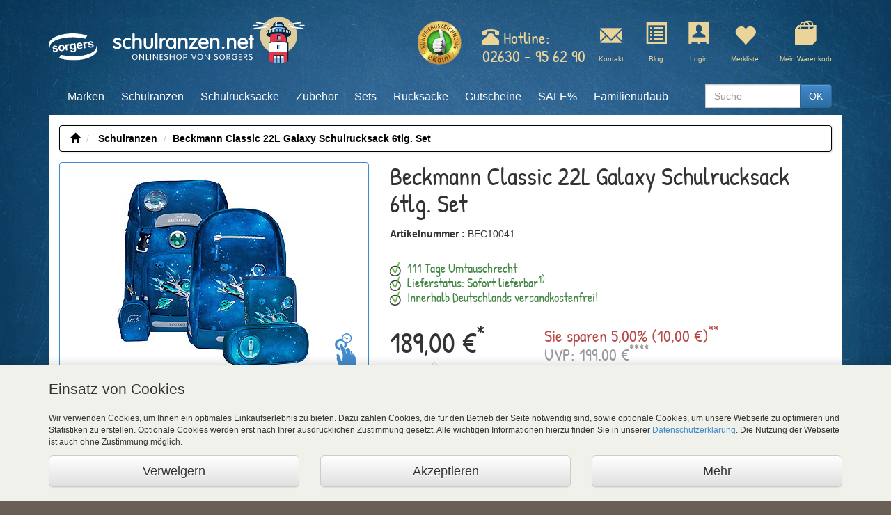

--- FILE ---
content_type: text/html; charset=ISO-8859-1
request_url: https://www.schulranzen.net/p/beckmann-classic-22l-galaxy-schulrucksack-6tlg-set
body_size: 23524
content:
<!DOCTYPE html>
<!--[if lt IE 7]><html class="oldie" lang="de"><![endif]-->
<!--[if IE 7]><html class="ie7" lang="de"><![endif]-->
<!--[if IE 8]><html class="ie8" lang="de"><![endif]-->
<!--[if IE 9]><html class="ie9" lang="de"><![endif]-->
<!--[if gt IE 9]><!--><html lang="de"><!--<![endif]-->
	<head>
		<title>Beckmann Classic 22L Galaxy Schulrucksack 6tlg. Set | schulranzen.net</title>
		<meta name="description" content="Beckmann Classic 22L Galaxy Schulrucksack 6tlg. Set günstig online kaufen bei schulranzen.net &#10003; 111 Tage Umtauschrecht &#10003; günstige Preise &#10003; Jetzt bestellen!">
		
	<meta charset="ISO-8859-1">
	<meta http-equiv="X-UA-Compatible" content="IE=edge">
	<meta name="viewport" content="width=device-width, initial-scale=1.0">
	<meta property="subject" content="Onlineshop">
	<meta property="copyright" content="sorgers GmbH">
	<meta name="google-site-verification" content="4APZWLFuYa4ev0Fi3QMGGMTUojmRDH-kMTuItlx5fVw">
	<meta name="msvalidate.01" content="594A23D1F2ADCB785F9BB54924C02334" />
	
	
	
	
	
	
	
	
	
	
	
	
	
	
	
	
	
	
	
	
	
	
	
		
		
			
				<meta name="robots" content="index,follow">
				<link rel="canonical" href="https://www.schulranzen.net/p/beckmann-classic-22l-galaxy-schulrucksack-6tlg-set">
			
		
		
		
		
		
	
	
	<base href="https://www.schulranzen.net/$WS/ts-shop/websale8_shop-ts-shop/benutzer/templates/01-01/">
	
	

		
	
	<link rel="preload" href="../assets/css/base.min.css" as="style">
	<link rel="preload" href="../assets/css/theme.min.css" as="style">
	<link rel="preload" href="../assets/css/slider.min.css" as="style">
	<link rel="preload" href="../assets/css/mobile-menu.css" as="style">
	
	<link rel="preload" href="../assets/js/modernizr.js" as="script">
	<link rel="preload" href="../assets/js/base.comp.js" as="script">
	<link rel="preload" href="../assets/js/ws.comp.js" as="script">
	<link rel="preload" href="../assets/js/jquery.plugin-base.js" as="script">
	<link rel="preload" href="../assets/js/jquery.state-manager.js" as="script">
	<link rel="preload" href="../assets/js/jquery.off-canvas-menu.js" as="script">
	<link rel="preload" href="../assets/js/jquery.overlay.js" as="script">
	<link rel="preload" href="../assets/js/jquery.subcategory-nav.js" as="script">
	<link rel="preload" href="../assets/js/jquery.transit.js" as="script">
	<link rel="preload" href="../assets/js/ff-suggest.js" as="script">
	<link rel="preload" href="../assets/js/slider.js" as="script">
	<link rel="preload" href="../assets/js/jquery.ez-plus.js" as="script">
	<link rel="preload" href="/$WS/ws_sysdata/js/ws-module-agreementcookies-1.8.6.js" as="script">


	
	
	<link href="../assets/css/base.min.css?v=2026130" rel="stylesheet">
	<link href="../assets/css/theme.min.css?v=2026130" rel="stylesheet">
	<link href="../assets/css/slider.min.css?v=2026130" rel="stylesheet">
	<link rel="icon" type="image/png" sizes="32x32" href="/$WS/ts-shop/websale8_shop-ts-shop/benutzer/templates/global/favicon/favicon-32x32.png">
	<link rel="icon" type="image/png" sizes="96x96" href="/$WS/ts-shop/websale8_shop-ts-shop/benutzer/templates/global/favicon/favicon-96x96.png">
	<link rel="icon" type="image/png" sizes="16x16" href="/$WS/ts-shop/websale8_shop-ts-shop/benutzer/templates/global/favicon/favicon-16x16.png">
	
	
    <!--[if lt IE 9]>
      <script src="https://oss.maxcdn.com/libs/html5shiv/3.7.0/html5shiv.js"></script>
      <script src="https://oss.maxcdn.com/libs/respond.js/1.3.0/respond.min.js"></script>
    <![endif]-->

	
	<link href="../assets/css/mobile-menu.css?v=2026130" rel="stylesheet">
	<script src="../assets/js/modernizr.js"></script>

		<!---->
        <link href="../assets/css/youtube-lightbox.css" rel="stylesheet">
	</head>
	
	<body>
		
	<noscript>
		<div class="alert alert-warning" style="margin:0px; border-radius:0px;">
			<div class="alert-icon pull-left" style="margin-right:15px; font-size:2rem;">
				<i class="glyphicon glyphicon-exclamation-sign pull-left"></i>
			</div>
			<div class="alert-content">
				Um schulranzen.net in vollem Umfang nutzen zu k&ouml;nnen, empfehlen wir Ihnen Javascript in Ihrem Browser zu aktiveren.
			</div>
		</div>
	</noscript>
	
	<div id="agreementPrivacy" >
		<div class="container">
			<div id="cookieOverview">
				<div class="row">
					<div class="col-xs-12">
						<p class="lead">Einsatz von Cookies</p>
						<p class="small">Wir verwenden Cookies, um Ihnen ein optimales Einkaufserlebnis zu bieten. Dazu zählen Cookies, die für den Betrieb der Seite notwendig sind, sowie optionale Cookies, um unsere Webseite zu optimieren und Statistiken zu erstellen. Optionale Cookies werden erst nach Ihrer ausdrücklichen Zustimmung gesetzt. Alle wichtigen Informationen hierzu finden Sie in unserer <a href="https://www.schulranzen.net/r/datenschutz" rel="nofollow">Datenschutzerklärung</a>. Die Nutzung der Webseite ist auch ohne Zustimmung möglich.</p>
					</div>
					<div class="col-xs-12 col-sm-4">
						<input type="button" onclick="ws_agreementcookies_set(); $('#agreementPrivacy').hide(); $('#agreementPrivacy').removeClass('isFixed'); $('#cookieDetails').addClass('d-none'); $('#cookieDetailToggler').removeClass('open');" value="Verweigern" class="btn btn-block btn-default btn-lg">
						<div class="space15 visible-xs"></div>
					</div>
					<div class="col-xs-12 col-sm-4">
						<label class="btn btn-block btn-default btn-lg">
	                        <input type="checkbox" value="egal" onclick="ws_agreement_updatecheckboxes(); ws_agreementcookies_set(); location.reload();" class=" ws_useragreement4alls"  style="display:none;"> Akzeptieren
	                    </label>
	                    <div class="space15 visible-xs"></div>
					</div>
					<div class="col-xs-12 col-sm-4">
						<span id="cookieDetailToggler" class="btn btn-block btn-default btn-lg" onclick="$('#cookieDetails').toggleClass('hidden'); $('#agreementPrivacy').toggleClass('isFixed'); $(this).toggleClass('open');">
							Mehr
						</span>
					</div>
				</div>
			</div>
			<div id="cookieDetails" class="hidden">
				<div class="space15"></div>
				<div class="text-right">
					<span class="glyphicon glyphicon-remove" onclick="$('#cookieDetails').toggleClass('hidden'); $('#agreementPrivacy').toggleClass('isFixed');" id="closeCookieDetails"></span>
					<span class="glyphicon glyphicon-remove" onclick="ws_agreementcookies_set(); $('#agreementPrivacy').hide(); $('#agreementPrivacy').removeClass('isFixed');" id="closeAgreementPrivacy" style="display: none;"></span>
				</div>
				<div class="border">
					<div class="font-weight-bold">
						<input type="checkbox" checked disabled aria-label="Essenzielle Cookies Akzeptieren (disabled)">&nbsp;Essenzielle Cookies
					</div>
					<div>Einige Cookies sind für den Betrieb der Seite notwendig und können daher nicht deaktiviert werden.</div>
				</div>
				
				
					
						<div class="border">
							<div class="font-weight-bold">
								<input type="checkbox" value="" onclick="ws_agreement_updatecheckboxes();" class=" ws_useragreementcgc_statistics"  aria-label="Checkbox für Details zur Datenverarbeitung bei statistischen Cookies:"> Details zur Datenverarbeitung bei statistischen Cookies:
							</div>
							<div class="small">Um den Shop zu optimieren, möchten wir Dienste nutzen, die Daten erheben und aggregieren und uns diese als statistische Übersicht zur Verfügung stellen.</div>
							
								<div class="row">
									
										<div class="col-xs-12">
											<div class="border">
												<input type="checkbox" onclick="ws_agreement_updatecheckboxes();" value="" class="ws_useragreement_optin_google_analytics ws_useragreementcg_optin_statistics"  aria-label="Checkbox für Google Analytics"> Google Analytics
												<div class="small">Dienst von Google zum Zweck statistischer Auswertungen.</div>
											</div>
										</div>
									
										<div class="col-xs-12">
											<div class="border">
												<input type="checkbox" onclick="ws_agreement_updatecheckboxes();" value="" class="ws_useragreement_optin_sovendus ws_useragreementcg_optin_statistics"  aria-label="Checkbox für Sovendus"> Sovendus
												<div class="small">Dienst von Sovendus zum Zweck statistischer Auswertungen.</div>
											</div>
										</div>
									
										<div class="col-xs-12">
											<div class="border">
												<input type="checkbox" onclick="ws_agreement_updatecheckboxes();" value="" class="ws_useragreement_optin_dwin ws_useragreementcg_optin_statistics"  aria-label="Checkbox für AWIN"> AWIN
												<div class="small">Dienst von AWIN zum Zweck statistischer Auswertungen.</div>
											</div>
										</div>
									
								</div>
							
						</div>
					
				
					
						<div class="border">
							<div class="font-weight-bold">
								<input type="checkbox" value="" onclick="ws_agreement_updatecheckboxes();" class=" ws_useragreementcgc_functional"  aria-label="Checkbox für Details zur Datenverarbeitung bei funktionellen Cookies:"> Details zur Datenverarbeitung bei funktionellen Cookies:
							</div>
							<div class="small">Wir möchten die Bedienung dieses Shops für Sie möglichst komfortabel gestalten.</div>
							
								<div class="row">
									
										<div class="col-xs-12">
											<div class="border">
												<input type="checkbox" onclick="ws_agreement_updatecheckboxes();" value="" class="ws_useragreement_optin_nosto ws_useragreementcg_optin_functional"  aria-label="Checkbox für Nosto"> Nosto
												<div class="small">Personalisierte Produktempfehlungen.</div>
											</div>
										</div>
									
										<div class="col-xs-12">
											<div class="border">
												<input type="checkbox" onclick="ws_agreement_updatecheckboxes();" value="" class="ws_useragreement_optin_youtube ws_useragreementcg_optin_functional"  aria-label="Checkbox für YouTube"> YouTube
												<div class="small">Anzeigen von Produktvideos.</div>
											</div>
										</div>
									
								</div>
							
						</div>
					
				
				<div class="space15"></div>
				<div class="row">
					<div class="col-xs-12 col-sm-7 col-md-8 col-lg-8 accept-all-cookies">
						<input type="checkbox" value="" onclick="ws_agreement_updatecheckboxes();" class=" ws_useragreement4alls"  aria-label="Alle Dienste erlauben"> <b>Alle Dienste erlauben</b>
					</div>
					<div class="col-xs-12 col-sm-5 col-md-4 col-lg-4">
						<input type="button" onclick="ws_agreementcookies_set(); location.reload();" value="Einstellungen speichern" class="btn btn-block btn-success btn-lg">
					</div>
				</div>
			</div>
		</div>
	</div>

				    
		<div id="bg" class="ws-product-bg">
			<div class="container" id="ws-product">
				
	
	<div id="header" class="new leuchtturm">
		<div id="layout"></div>
		
		
		<div class="row">
			<div id="tab-logos">
				<div class="tab-logos clearfix">
					<a href="https://www.schulranzen.net" title="schulranzen.net Logo">
						<img src="../assets/gfx/logo-sorgers-weiss.svg" class="pull-left img-sorgers" alt="Schulranzen & Schulrucksack Online Shop" width="70" height="39">
						<img src="../assets/gfx/schulranzen-net_logo_leuchtturm_web.svg" class="pull-left img-schulranzen" alt="Bild für Schulranzen & Schulrucksack Online Shop" width="280" height="76">
					</a>
				</div>
			</div>

			<div id="service-tab">
				<div class="row">
					<div class="col-xs-12 col-md-6 col-lg-6">
						<div class="row">
							<div class="hidden-xs col-sm-5 col-md-5 col-lg-6 pt-10">
							    <a href="https://www.ekomi.de/bewertungen-schulranzen.html" rel="nofollow" target="_blank"><img src="../assets/gfx/seal-ekomi.png" class="img-responsive ekomi-logo" alt="Gütesiegel ekomi"></a>
							</div>
							
							<div class="hidden-xs col-sm-7 col-md-7 col-lg-6 pt-10">
								<div class="hotline">
									<div class="h3">
										<div>
											<span class="glyphicon glyphicon-phone-alt"></span>&nbsp;Hotline:
										</div>
										<a href="tel:02630956290" aria-label="Telefonisch erreichbar unter 02630 - 95 62 90">02630 - 95 62 90</a>
									</div>
								</div>
							</div>
							
							<div class="col-xs-12 visible-xs clearfix mobile-reachability">
								<div class="pull-left">
									<a href="tel:02630956290" aria-label="Telefon 02630 - 95 62 90">
										<span class="glyphicon glyphicon-earphone"></span> 02630 - 95 62 90
									</a>
								</div>
								<div class="pull-right">
									<a href="mailto:post@sorgers.de">post@sorgers.de</a>
								</div>
							</div>
						</div>
					</div>
					<div class="hidden-xs hidden-sm col-md-6 col-lg-6">
						<div class="header-icons pt-10">
							<div class="header-icon hidden-xs">
								<div id="ajax-basket-shortbasket-new">
									<span class="span-link toggle-extended-shortbasket" id="show-extended-shortbasket">
										<i class="glyphicon glyphicon-shopping-bag"></i><br>
										Mein Warenkorb
									</span>
								</div>
							</div>
							<div class="header-icon">
                <form action="/websale8/" method="post">                  
                  <input type="hidden" name="otp1" value="prgpattern">
                  <input type="hidden" name="otp2" value="merkliste">
                  <input type="hidden" name="tpl" value="tpl_prgpattern.htm">
                  <button type="submit" class="btn-link" style="padding: 0;border: none;">
                    <i class="glyphicon glyphicon-heart"></i><br>
                    Merkliste
                  </button>
                </form>
					</div>
					<div class="header-icon hidden-xs">
                  <form action="/websale8/" method="post">
                    <input type="hidden" name="otp1" value="prgpattern">
                    <input type="hidden" name="otp2" value="login">
                    <input type="hidden" name="tpl" value="tpl_prgpattern.htm">
                    <button type="submit" class="btn-link" style="padding: 0; border: none;">
                    <i class="glyphicon glyphicon-vcard"></i><br>
								
									Login
								
									
						  </button>
                  </form>
					</div>
					<div class="header-icon hidden-xs">
						<a href="https://www.schulranzen.net/blog" target="_blank">
							<i class="glyphicon glyphicon-list-alt"></i><br>
							Blog
						</a>
					</div>							
					<div class="header-icon hidden-xs hidden-md">
						<form action="/websale8/" method="post">
                    <input type="hidden" name="otp1" value="prgpattern">
                    <input type="hidden" name="otp2" value="kontakt">
                    <input type="hidden" name="tpl" value="tpl_prgpattern.htm">
                    <button type="submit" class="btn-link" style="padding: 0;border: none;">
                      <i class="glyphicon glyphicon-envelope"></i><br>
                      Kontakt
                    </button>
                  </form>
					</div>
				</div>
			</div>
		</div>				
	</div>
			
										
		</div>
		
		<div class="visible-sm visible-xs row" id="mobile-search">
			<div class="wrapper">
				<div class="space15 visible-xs visible-sm"></div>
				<div class="col-xs-12">
					
	<form action="/websale8/" class="form-horizontal" method="get" role="search" >
<input type="hidden" name="Ctx" value="%7bver%2f8%2fver%7d%7bst%2f417%2fst%7d%7bcmd%2f0%2fcmd%7d%7bm%2fwebsale%2fm%7d%7bs%2fts%2dshop%2fs%7d%7bl%2f01%2d01%2fl%7d%7bmi%2f000420%2fmi%7d%7bpi%2fBEC10041%2fpi%7d%7bpoh%2f1%2fpoh%7d%7bmd5%2fd8a9b69fff377f72d392b238a8495a36%2fmd5%7d">

		<input type="hidden" name="tpl" value="ws_search.htm">
		<div class="form-group">
			<div class="col-xs-9 col-sm-10">
				<label id="searchInput" class="sr-only">Schnell Suche</label>
				<input class="form-control" aria-labelledby="searchInput" name="search_input" placeholder="Suche" type="text" value="">
			</div>
			<div class="col-xs-3 col-sm-2">
				<button type="submit" class="btn btn-primary btn-block"><span class="glyphicon glyphicon-search"></span><span class="sr-only">Quick Search submit - OK</span> OK</button>
			</div>
		</div>		
	</form>
	
	

				</div>
			</div>
		</div>
	</div>


				
		
	<nav class="menubar">
		<div class="menubar-header">
			<div class="navbar-toggle" data-offcanvasselector=".sidebar-main" data-offcanvas="true">
				<span class="sr-only">Navigation ein-/ausblenden</span>
				<span class="icon-bar"></span>
				<span class="icon-bar"></span>
				<span class="icon-bar"></span>
			</div>
			
	<button type="button" class="hidden-lg hidden-md" id="ajax-basket-shortbasket-menu">
		<span class="sr-only">Warenkorb ein-/ausblenden</span>
		<span class="glyphicon glyphicon-shopping-cart"></span>
		<span ><span class="badge pull-right">0</span></span>
	</button>
	
  <form action="/websale8/" method="post" class="hidden-lg hidden-md">
    <input type="hidden" name="otp1" value="prgpattern">
    <input type="hidden" name="otp2" value="login">
    <input type="hidden" name="tpl" value="tpl_prgpattern.htm">
    <button type="submit" class="btn-link" id="login-link-menu">
      <span class="sr-only">Login / Kundenkonto</span>
      <span class="glyphicon glyphicon-user"></span>		
    </button>
  </form>
  
  <form action="/websale8/" method="post" class="hidden-lg hidden-md">
    <input type="hidden" name="otp1" value="prgpattern">
    <input type="hidden" name="otp2" value="merkliste">
    <input type="hidden" name="tpl" value="tpl_prgpattern.htm">
    <button type="submit" class="btn-link" id="ajax-memolist-menu-mobile" aria-label="Ihre Merkliste">
      <span class="glyphicon glyphicon-heart"></span>
  		  			
    </button>
  </form>
	<button type="button" class="hidden-lg hidden-md" id="show-mobile-search" aria-label="Mobile Suchleiste zeigen">
		<span class="glyphicon glyphicon-search"></span>
	</button>

		</div>
		<div class="menubar-collapse">
			
						
			<ul class="menu new" id="menu">
				
					
					<li class="" id="menu-000422">
						<a href="https://www.schulranzen.net/c/marken" >Marken </a>
						
							<div class="menu-wrapper menu-wrapper-000422">
								
								
									<!-- Menü Marken -->
									
															
									<div class="menu-dropdown-teaser">
										<div class="col-xs-12"><div class="h4">Top Marken</div><div class="space15"></div></div>
											  
    												<div class="col-xs-12">
    													<a href="https://www.schulranzen.net/c/marken/scout" class="thumbnail"><img data-src="/$WS/ts-shop/websale8_shop-ts-shop/benutzer/navigation/grafiken/adv_scout.jpg" src="/$WS/ts-shop/websale8_shop-ts-shop/benutzer/navigation/grafiken/adv_scout.jpg" class="img-responsive lazymenu" alt="Kategorie Scout ansehen"></a>
    												</div>
    											
    											
    											
    												<div class="col-xs-12">
    													<a href="https://www.schulranzen.net/c/marken/scout-exklusiv-schulranzen" class="thumbnail"><img data-src="/$WS/ts-shop/websale8_shop-ts-shop/benutzer/navigation/grafiken/Scout_Exklusiv.png" src="/$WS/ts-shop/websale8_shop-ts-shop/benutzer/navigation/grafiken/Scout_Exklusiv.png" class="img-responsive lazymenu" alt="Kategorie Scout Exklusiv Schulranzen ansehen"></a>
    												</div>
    											
    											
    											
    												<div class="col-xs-12">
    													<a href="https://www.schulranzen.net/c/marken/mcneill" class="thumbnail"><img data-src="/$WS/ts-shop/websale8_shop-ts-shop/benutzer/navigation/grafiken/adv_mcneill.jpg" src="/$WS/ts-shop/websale8_shop-ts-shop/benutzer/navigation/grafiken/adv_mcneill.jpg" class="img-responsive lazymenu" alt="Kategorie McNeill ansehen"></a>
    												</div>
    											
    											
    												<div class="col-xs-12">
    													<a href="https://www.schulranzen.net/c/marken/ergobag" class="thumbnail"><img data-src="/$WS/ts-shop/websale8_shop-ts-shop/benutzer/navigation/grafiken/adv_ergobag.jpg" src="/$WS/ts-shop/websale8_shop-ts-shop/benutzer/navigation/grafiken/adv_ergobag.jpg" class="img-responsive lazymenu" alt="Kategorie Ergobag ansehen"></a>
    												</div>
    											

    											
    												<div class="col-xs-12">
    													<a href="https://www.schulranzen.net/c/marken/satch" class="thumbnail"><img data-src="/$WS/ts-shop/websale8_shop-ts-shop/benutzer/navigation/grafiken/adv_satch.jpg" src="/$WS/ts-shop/websale8_shop-ts-shop/benutzer/navigation/grafiken/adv_satch.jpg" class="img-responsive lazymenu" alt="Kategorie satch ansehen"></a>
    												</div>
    											
									</div>										
									<div class="menu-dropdown-wrapper menu-dropdown-wrapper-000422">
										<div class="menu-dropdown menu-dropdown-000422">
											<a href="https://www.schulranzen.net/c/marken" class="first">
												
												<img src="../../navigation/grafiken/overview.png" class="" alt="Alle Marken im Sortiment ansehen">
												Alle Marken im Überblick
											</a>
											
												
																								
												<a href="https://www.schulranzen.net/c/marken/coocazoo">
													
													<img src="/$WS/ts-shop/websale8_shop-ts-shop/benutzer/navigation/grafiken/coocazoo_2022.png" class="" alt="Kategorie Coocazoo ansehen">
													Coocazoo
												</a>												
											
												
																								
												<a href="https://www.schulranzen.net/c/marken/derdiedas-schulranzen">
													
													<img src="/$WS/ts-shop/websale8_shop-ts-shop/benutzer/navigation/grafiken/derdiedas.png" class="" alt="Kategorie DerDieDas ansehen">
													DerDieDas
												</a>												
											
												
																								
												<a href="https://www.schulranzen.net/c/marken/ergobag">
													
													<img src="/$WS/ts-shop/websale8_shop-ts-shop/benutzer/navigation/grafiken/ergobag.png" class="" alt="Kategorie Ergobag ansehen">
													Ergobag
												</a>												
											
												
																								
												<a href="https://www.schulranzen.net/c/marken/mcneill">
													
													<img src="/$WS/ts-shop/websale8_shop-ts-shop/benutzer/navigation/grafiken/mcneill.png" class="" alt="Kategorie McNeill ansehen">
													McNeill
												</a>												
											
												
												
													</div><div class="menu-dropdown menu-dropdown-000422">
													
																								
												<a href="https://www.schulranzen.net/c/marken/satch">
													
													<img src="/$WS/ts-shop/websale8_shop-ts-shop/benutzer/navigation/grafiken/satch.png" class="" alt="Kategorie satch ansehen">
													satch
												</a>												
											
												
																								
												<a href="https://www.schulranzen.net/c/marken/scout">
													
													<img src="/$WS/ts-shop/websale8_shop-ts-shop/benutzer/navigation/grafiken/scout.png" class="" alt="Kategorie Scout ansehen">
													Scout
												</a>												
											
												
																								
												<a href="https://www.schulranzen.net/c/marken/scout-exklusiv-schulranzen">
													
													<img src="/$WS/ts-shop/websale8_shop-ts-shop/benutzer/navigation/grafiken/Scout_Exklusiv.png" class="" alt="Kategorie Scout Exklusiv Schulranzen ansehen">
													Scout Exklusiv Schulranzen
												</a>												
											
												
																								
												<a href="https://www.schulranzen.net/c/marken/step-by-step">
													
													<img src="/$WS/ts-shop/websale8_shop-ts-shop/benutzer/navigation/grafiken/stepbystep.png" class="" alt="Kategorie Step by Step ansehen">
													Step by Step
												</a>												
											
												
																								
												<a href="https://www.schulranzen.net/c/marken/yzea">
													
													<img src="/$WS/ts-shop/websale8_shop-ts-shop/benutzer/navigation/grafiken/yzea.png" class="" alt="Kategorie Yzea ansehen">
													Yzea
												</a>												
											
												
												
													</div><div class="menu-dropdown menu-dropdown-000422">
													
																								
												<a href="https://www.schulranzen.net/c/marken/beckmann">
													
													<img src="/$WS/ts-shop/websale8_shop-ts-shop/benutzer/navigation/grafiken/beckmann.png" class="" alt="Kategorie Beckmann ansehen">
													Beckmann
												</a>												
											
												
																								
												<a href="https://www.schulranzen.net/c/marken/cabaia">
													
													<img src="/$WS/ts-shop/websale8_shop-ts-shop/benutzer/navigation/grafiken/cabaia.png" class="" alt="Kategorie Cabaia ansehen">
													Cabaia
												</a>												
											
												
																								
												<a href="https://www.schulranzen.net/c/marken/legami">
													
													<img src="/$WS/ts-shop/websale8_shop-ts-shop/benutzer/navigation/grafiken/legami.jpg" class="" alt="Kategorie Legami ansehen">
													Legami
												</a>												
											
												
																								
												<a href="https://www.schulranzen.net/c/marken/laessig">
													
													<img src="/$WS/ts-shop/websale8_shop-ts-shop/benutzer/navigation/grafiken/laessig.jpg" class="" alt="Kategorie Lässig ansehen">
													Lässig
												</a>												
											
												
																								
												<a href="https://www.schulranzen.net/c/marken/school-mood">
													
													<img src="/$WS/ts-shop/websale8_shop-ts-shop/benutzer/navigation/grafiken/school_mood.png" class="" alt="Kategorie School Mood ansehen">
													School Mood
												</a>												
																						
										</div>
									</div>
								
								
								
								
								
								
								
								
								
							</div>
						
					</li>
				
					
					<li class="active" id="menu-000420">
						<a href="https://www.schulranzen.net/c/schulranzen" >Schulranzen </a>
						
							<div class="menu-wrapper menu-wrapper-000420">
								
								
								
									<!-- Menü Schulranzen -->
									
									
									
									<div class="menu-dropdown-teaser">
										<div class="col-xs-12"><div class="h4">Top Schulranzen</div><div class="space15"></div></div>
										
											
												
													
												
											
												
													
												
											
												
													
												
											
												
													
														<div class="col-xs-12">
															
															
															
															<a href="https://www.schulranzen.net/p/step-by-step-cloud-schulranzenset-mermaid-lola-3" class="thumbnail">
																<picture>
																	<source srcset="/$WS/ts-shop/websale8_shop-ts-shop/produkte/medien/bilder/klein/Step-by-Step-Cloud-Schulranzenset-Mermaid-Lola-_-HA213425.webp" type="image/webp">
																		<img data-src="/$WS/ts-shop/websale8_shop-ts-shop/produkte/medien/bilder/klein/Step-by-Step-Cloud-Schulranzenset-Mermaid-Lola-_-HA213425.jpg" src="/$WS/ts-shop/websale8_shop-ts-shop/produkte/medien/bilder/klein/Step-by-Step-Cloud-Schulranzenset-Mermaid-Lola-_-HA213425.jpg" class="img-responsive lazymenu" alt="Step by Step Cloud Schulranzenset Mermaid Lola ansehen">
																</picture>
															</a>
															
														</div>
														
													
												
											
												
													
														<div class="col-xs-12">
															
															
															
															<a href="https://www.schulranzen.net/p/step-by-step-space-schulranzen-set-tractor-freddy" class="thumbnail">
																<picture>
																	<source srcset="/$WS/ts-shop/websale8_shop-ts-shop/produkte/medien/bilder/klein/Step-by-Step-SPACE-Schulranzen-Set-Tractor-Freddy-_-HA222600.webp" type="image/webp">
																		<img data-src="/$WS/ts-shop/websale8_shop-ts-shop/produkte/medien/bilder/klein/Step-by-Step-SPACE-Schulranzen-Set-Tractor-Freddy-_-HA222600.jpg" src="/$WS/ts-shop/websale8_shop-ts-shop/produkte/medien/bilder/klein/Step-by-Step-SPACE-Schulranzen-Set-Tractor-Freddy-_-HA222600.jpg" class="img-responsive lazymenu" alt="Step by Step SPACE Schulranzen-Set Tractor Freddy ansehen">
																</picture>
															</a>
															
														</div>
														
													
												
											
												
													
														<div class="col-xs-12">
															
															
															
															<a href="https://www.schulranzen.net/p/step-by-step-space-schulranzen-set-star-stella" class="thumbnail">
																<picture>
																	<source srcset="/$WS/ts-shop/websale8_shop-ts-shop/produkte/medien/bilder/klein/Step-by-Step-SPACE-Schulranzen-Set-Star-Stella-_-HA222602.webp" type="image/webp">
																		<img data-src="/$WS/ts-shop/websale8_shop-ts-shop/produkte/medien/bilder/klein/Step-by-Step-SPACE-Schulranzen-Set-Star-Stella-_-HA222602.jpg" src="/$WS/ts-shop/websale8_shop-ts-shop/produkte/medien/bilder/klein/Step-by-Step-SPACE-Schulranzen-Set-Star-Stella-_-HA222602.jpg" class="img-responsive lazymenu" alt="Step by Step SPACE Schulranzen-Set Star Stella ansehen">
																</picture>
															</a>
															
														</div>
														
													
												
											
												
													
												
											
												
													
														<div class="col-xs-12">
															
															
															
															<a href="https://www.schulranzen.net/p/step-by-step-space-schulranzen-set-mermaid-delia" class="thumbnail">
																<picture>
																	<source srcset="/$WS/ts-shop/websale8_shop-ts-shop/produkte/medien/bilder/klein/Step-by-Step-SPACE-Schulranzen-Set-Mermaid-Delia-_-HA222603.webp" type="image/webp">
																		<img data-src="/$WS/ts-shop/websale8_shop-ts-shop/produkte/medien/bilder/klein/Step-by-Step-SPACE-Schulranzen-Set-Mermaid-Delia-_-HA222603.jpg" src="/$WS/ts-shop/websale8_shop-ts-shop/produkte/medien/bilder/klein/Step-by-Step-SPACE-Schulranzen-Set-Mermaid-Delia-_-HA222603.jpg" class="img-responsive lazymenu" alt="Step by Step SPACE Schulranzen-Set Mermaid Delia ansehen">
																</picture>
															</a>
															
														</div>
														
													
												
											
												
											
												
											
										
									</div>													
									<div class="menu-dropdown-wrapper menu-dropdown-wrapper-000420">
										<a href="https://www.schulranzen.net/c/schulranzen" class="first">Alle Schulranzen im Überblick</a>
										<div class="menu-dropdown menu-dropdown-000420">																															
											
												
												
													<div class="menu-dropdown-brands"></div>
													<img class="menu-dropdown-brands-img lazymenu" data-src="/$WS/ts-shop/websale8_shop-ts-shop/benutzer/navigation/grafiken/Maedchen_Jungen.png" src="/$WS/ts-shop/websale8_shop-ts-shop/benutzer/navigation/grafiken/Maedchen_Jungen.png" alt="Kategorie Schulranzen für Jungen ansehen"> 
																											
																																				
												<a href="https://www.schulranzen.net/c/schulranzen/schulranzen-fuer-jungen">Schulranzen für Jungen</a>									
											
												
																																				
												<a href="https://www.schulranzen.net/c/schulranzen/schulranzen-fuer-maedchen">Schulranzen für Mädchen</a>									
											
												
												
													<div class="menu-dropdown-brands"></div>
													<img class="menu-dropdown-brands-img lazymenu" data-src="/$WS/ts-shop/websale8_shop-ts-shop/benutzer/navigation/grafiken/2025.png" src="/$WS/ts-shop/websale8_shop-ts-shop/benutzer/navigation/grafiken/2025.png" alt="Kategorie Schulranzen 2026 - neue Motive - neue Modelle ansehen"> 
																											
																																				
												<a href="https://www.schulranzen.net/c/schulranzen/schulranzen-2026-neue-motive-neue-modelle">Schulranzen 2026 - neue Motive - neue Modelle</a>									
											
												
												
													<div class="menu-dropdown-brands"></div>
													<img class="menu-dropdown-brands-img lazymenu" data-src="/$WS/ts-shop/websale8_shop-ts-shop/benutzer/navigation/grafiken/Schulranzen_nach_Klassen.png" src="/$WS/ts-shop/websale8_shop-ts-shop/benutzer/navigation/grafiken/Schulranzen_nach_Klassen.png" alt="Kategorie Schulranzen 1 Klasse ansehen"> 
																											
																																				
												<a href="https://www.schulranzen.net/c/schulranzen/schulranzen-1-klasse">Schulranzen 1 Klasse</a>									
											
												
																																				
												<a href="https://www.schulranzen.net/c/schulranzen/schulranzen-2-klasse">Schulranzen 2 Klasse</a>									
											
												
																																				
												<a href="https://www.schulranzen.net/c/schulranzen/schulranzen-3-klasse">Schulranzen 3 Klasse</a>									
											
												
																																				
												<a href="https://www.schulranzen.net/c/schulranzen/schulranzen-4-klasse">Schulranzen 4 Klasse</a>									
											
												
																																				
												<a href="https://www.schulranzen.net/c/schulranzen/schulranzen-5-klasse">Schulranzen 5 Klasse</a>									
											
												
																																				
												<a href="https://www.schulranzen.net/c/schulranzen/schulranzen-6-klasse">Schulranzen 6 Klasse</a>									
											
												
																																				
												<a href="https://www.schulranzen.net/c/schulranzen/schulranzen-7-klasse">Schulranzen 7 Klasse</a>									
											
										</div>										
									</div>
								
								
								
								
								
								
								
								
							</div>
						
					</li>
				
					
					<li class="" id="menu-000423">
						<a href="https://www.schulranzen.net/c/schulrucksaecke" >Schulrucksäcke </a>
						
							<div class="menu-wrapper menu-wrapper-000423">
								
								
								
								
									<!-- Menü Schulrucksäcke -->
									
									
									
									
									
									
									<div class="menu-dropdown-wrapper menu-dropdown-wrapper-000423">
										<a href="https://www.schulranzen.net/c/schulrucksaecke" class="first">Alle Schulrucksäcke im Überblick</a>
										<div class="menu-dropdown menu-dropdown-left menu-dropdown-000423">											
											
																								
												
												
													<div class="menu-dropdown-brands"></div>
													<img class="menu-dropdown-brands-img lazymenu" data-src="/$WS/ts-shop/websale8_shop-ts-shop/benutzer/navigation/grafiken/coocazoo_2022.png" src="/$WS/ts-shop/websale8_shop-ts-shop/benutzer/navigation/grafiken/coocazoo_2022.png" alt="Kategorie Coocazoo Schulrucksack ansehen"> 
																											
																								
												<a href="https://www.schulranzen.net/c/schulrucksaecke/coocazoo-schulrucksack">Coocazoo Schulrucksack</a>												
											
																								
												
												
													<div class="menu-dropdown-brands"></div>
													<img class="menu-dropdown-brands-img lazymenu" data-src="/$WS/ts-shop/websale8_shop-ts-shop/benutzer/navigation/grafiken/Maedchen_Jungen.png" src="/$WS/ts-shop/websale8_shop-ts-shop/benutzer/navigation/grafiken/Maedchen_Jungen.png" alt="Kategorie Schulrucksack Jungen ansehen"> 
																											
																								
												<a href="https://www.schulranzen.net/c/schulrucksaecke/schulrucksack-jungen">Schulrucksack Jungen</a>												
											
																								
												
																								
												<a href="https://www.schulranzen.net/c/schulrucksaecke/schulrucksack-maedchen">Schulrucksack Mädchen</a>												
											
																								
												
																								
												<a href="https://www.schulranzen.net/c/schulrucksaecke/schulrucksack-teenager">Schulrucksack Teenager</a>												
											
																								
												
																								
												<a href="https://www.schulranzen.net/c/schulrucksaecke/schulrucksack-schwarz">Schulrucksack Schwarz</a>												
											
																								
												
												
													<div class="menu-dropdown-brands"></div>
													<img class="menu-dropdown-brands-img lazymenu" data-src="/$WS/ts-shop/websale8_shop-ts-shop/benutzer/navigation/grafiken/satch.png" src="/$WS/ts-shop/websale8_shop-ts-shop/benutzer/navigation/grafiken/satch.png" alt="Kategorie satch match ansehen"> 
																											
																								
												<a href="https://www.schulranzen.net/c/schulrucksaecke/satch-match">satch match</a>												
											
																								
												
													</div>
													<div class="menu-dropdown-teaser">
														<div class="col-xs-12"><div class="h4">Unsere Top Schulrucksäcke</div><div class="space15"></div></div>
														
															
																
																	
																		<div class="col-xs-6">
																		
																			
																			
																			<a href="https://www.schulranzen.net/p/take-it-easy-berlin-zoom-blue-schulrucksack" class="thumbnail">
																				<picture>
																					<source srcset="/$WS/ts-shop/websale8_shop-ts-shop/produkte/medien/bilder/klein/Take-it-Easy-Berlin-Zoom-Blue-Schulrucksack-_-TA100193.webp" type="image/webp">
																						<img data-src="/$WS/ts-shop/websale8_shop-ts-shop/produkte/medien/bilder/klein/Take-it-Easy-Berlin-Zoom-Blue-Schulrucksack-_-TA100193.jpg" src="/$WS/ts-shop/websale8_shop-ts-shop/produkte/medien/bilder/klein/Take-it-Easy-Berlin-Zoom-Blue-Schulrucksack-_-TA100193.jpg" class="img-responsive lazymenu" alt="Take it Easy Berlin Zoom Blue Schulrucksack ansehen">
																				</picture>
																			</a>
																						
																		</div>
																		
																	
																
															
																
																	
																		<div class="col-xs-6">
																		
																			
																			
																			<a href="https://www.schulranzen.net/p/take-it-easy-berlin-nero-grau-schulrucksack" class="thumbnail">
																				<picture>
																					<source srcset="/$WS/ts-shop/websale8_shop-ts-shop/produkte/medien/bilder/klein/Take-it-Easy-Berlin-Nero-Grau-Schulrucksack-_-TA100196.webp" type="image/webp">
																						<img data-src="/$WS/ts-shop/websale8_shop-ts-shop/produkte/medien/bilder/klein/Take-it-Easy-Berlin-Nero-Grau-Schulrucksack-_-TA100196.jpg" src="/$WS/ts-shop/websale8_shop-ts-shop/produkte/medien/bilder/klein/Take-it-Easy-Berlin-Nero-Grau-Schulrucksack-_-TA100196.jpg" class="img-responsive lazymenu" alt="Take it Easy Berlin Nero Grau Schulrucksack ansehen">
																				</picture>
																			</a>
																						
																		</div>
																		
																	
																
															
																
																	
																		<div class="col-xs-6">
																		
																			
																			
																			<a href="https://www.schulranzen.net/p/4you-rucksack-infinity-tree-of-life-13" class="thumbnail">
																				<picture>
																					<source srcset="/$WS/ts-shop/websale8_shop-ts-shop/produkte/medien/bilder/klein/4YOU-Rucksack-Infinity-Tree-of-Life-_-55478.webp" type="image/webp">
																						<img data-src="/$WS/ts-shop/websale8_shop-ts-shop/produkte/medien/bilder/klein/4YOU-Rucksack-Infinity-Tree-of-Life-_-55478.jpg" src="/$WS/ts-shop/websale8_shop-ts-shop/produkte/medien/bilder/klein/4YOU-Rucksack-Infinity-Tree-of-Life-_-55478.jpg" class="img-responsive lazymenu" alt="4YOU Rucksack Infinity Tree of Life ansehen">
																				</picture>
																			</a>
																						
																		</div>
																		
																	
																
															
																
																	
																		<div class="col-xs-6">
																		
																			
																			
																			<a href="https://www.schulranzen.net/p/4you-rucksack-infinity-summer-lounge-10" class="thumbnail">
																				<picture>
																					<source srcset="/$WS/ts-shop/websale8_shop-ts-shop/produkte/medien/bilder/klein/4YOU-Rucksack-Infinity-Summer-Lounge-_-53759.webp" type="image/webp">
																						<img data-src="/$WS/ts-shop/websale8_shop-ts-shop/produkte/medien/bilder/klein/4YOU-Rucksack-Infinity-Summer-Lounge-_-53759.jpg" src="/$WS/ts-shop/websale8_shop-ts-shop/produkte/medien/bilder/klein/4YOU-Rucksack-Infinity-Summer-Lounge-_-53759.jpg" class="img-responsive lazymenu" alt="4YOU Rucksack Infinity Summer Lounge ansehen">
																				</picture>
																			</a>
																						
																		</div>
																		
																	
																
															
																
															
																
															
																
															
																
															
																
															
																
															
														
													</div>
													<div class="menu-dropdown menu-dropdown-right menu-dropdown-000423">
													
												
																								
												<a href="https://www.schulranzen.net/c/schulrucksaecke/satch-pack">satch pack</a>												
											
																								
												
												
													<div class="menu-dropdown-brands"></div>
													<img class="menu-dropdown-brands-img lazymenu" data-src="/$WS/ts-shop/websale8_shop-ts-shop/benutzer/navigation/grafiken/beckmann.png" src="/$WS/ts-shop/websale8_shop-ts-shop/benutzer/navigation/grafiken/beckmann.png" alt="Kategorie Beckmann Rucksack ansehen"> 
																											
																								
												<a href="https://www.schulranzen.net/c/schulrucksaecke/beckmann-rucksack">Beckmann Rucksack</a>												
											
																								
												
												
													<div class="menu-dropdown-brands"></div>
													<img class="menu-dropdown-brands-img lazymenu" data-src="/$WS/ts-shop/websale8_shop-ts-shop/benutzer/navigation/grafiken/dakine.png" src="/$WS/ts-shop/websale8_shop-ts-shop/benutzer/navigation/grafiken/dakine.png" alt="Kategorie Dakine Schulrucksack ansehen"> 
																											
																								
												<a href="https://www.schulranzen.net/c/schulrucksaecke/dakine-schulrucksack">Dakine Schulrucksack</a>												
											
																								
												
												
													<div class="menu-dropdown-brands"></div>
													<img class="menu-dropdown-brands-img lazymenu" data-src="/$WS/ts-shop/websale8_shop-ts-shop/benutzer/navigation/grafiken/ergobag.png" src="/$WS/ts-shop/websale8_shop-ts-shop/benutzer/navigation/grafiken/ergobag.png" alt="Kategorie ergobag pack Schulrucksäcke Grundschule ansehen"> 
																											
																								
												<a href="https://www.schulranzen.net/c/schulrucksaecke/ergobag-pack-schulrucksaecke-grundschule">ergobag pack Schulrucksäcke Grundschule</a>												
											
																								
												
												
													<div class="menu-dropdown-brands"></div>
													<img class="menu-dropdown-brands-img lazymenu" data-src="/$WS/ts-shop/websale8_shop-ts-shop/benutzer/navigation/grafiken/yzea.png" src="/$WS/ts-shop/websale8_shop-ts-shop/benutzer/navigation/grafiken/yzea.png" alt="Kategorie Yzea Schulrucksack ansehen"> 
																											
																								
												<a href="https://www.schulranzen.net/c/schulrucksaecke/yzea-schulrucksack">Yzea Schulrucksack</a>												
											
																								
												
												
													<div class="menu-dropdown-brands"></div>
													<img class="menu-dropdown-brands-img lazymenu" data-src="/$WS/ts-shop/websale8_shop-ts-shop/benutzer/navigation/grafiken/4you.png" src="/$WS/ts-shop/websale8_shop-ts-shop/benutzer/navigation/grafiken/4you.png" alt="Kategorie 4YOU Schulrucksack ansehen"> 
																											
																								
												<a href="https://www.schulranzen.net/c/schulrucksaecke/4you-schulrucksack">4YOU Schulrucksack</a>												
																						
										</div>											
									</div>
								
								
								
								
								
								
								
							</div>
						
					</li>
				
					
					<li class="" id="menu-000425">
						<a href="https://www.schulranzen.net/c/zubehoer" >Zubehör </a>
						
							<div class="menu-wrapper menu-wrapper-000425">
								
								
								
								
								
									<!-- Menü Zubehör -->
									
									 
									
									
									<div class="menu-dropdown-wrapper menu-dropdown-wrapper-000425">
										<a href="https://www.schulranzen.net/c/zubehoer" class="first">Unser Zubehör im Überblick</a>
										<div class="menu-dropdown menu-dropdown-left menu-dropdown-000425">											
											
																								
																																			
												<a href="https://www.schulranzen.net/c/zubehoer/stifte">Stifte</a>												
											
																								
																																			
												<a href="https://www.schulranzen.net/c/zubehoer/brotdosen">Brotdosen</a>												
											
																								
																																			
												<a href="https://www.schulranzen.net/c/zubehoer/federmaeppchen">Federmäppchen</a>												
											
																								
																																			
												<a href="https://www.schulranzen.net/c/zubehoer/geldboersen">Geldbörsen</a>												
											
																								
																																			
												<a href="https://www.schulranzen.net/c/zubehoer/heftboxen">Heftboxen</a>												
											
																								
																																			
												<a href="https://www.schulranzen.net/c/zubehoer/regenhuelle">Regenhülle</a>												
											
																								
																																			
												<a href="https://www.schulranzen.net/c/zubehoer/regenschirm">Regenschirm</a>												
											
																								
												
													</div>
													<div class="menu-dropdown-teaser">
														<div class="col-xs-12"><div class="h4">Unser Top Zubehör</div><div class="space15"></div></div>
														
															
																
																	
																		<div class="col-xs-6">
																		
																			
																			
																			<a href="https://www.schulranzen.net/p/step-by-step-trinkflasche-unicorn-05-l" class="thumbnail">
																				<picture>
																					<source srcset="/$WS/ts-shop/websale8_shop-ts-shop/produkte/medien/bilder/klein/Step-by-Step-Trinkflasche-Unicorn-05-l-_-HA129232.webp" type="image/webp">
																						<img data-src="/$WS/ts-shop/websale8_shop-ts-shop/produkte/medien/bilder/klein/Step-by-Step-Trinkflasche-Unicorn-05-l-_-HA129232.jpg" src="/$WS/ts-shop/websale8_shop-ts-shop/produkte/medien/bilder/klein/Step-by-Step-Trinkflasche-Unicorn-05-l-_-HA129232.jpg" class="img-responsive lazymenu" alt="Step by Step Trinkflasche Unicorn 0,5 l ansehen">
																				</picture>
																			</a>
																						
																		</div>
																		
																	
																
															
																
																	
																		<div class="col-xs-6">
																		
																			
																			
																			<a href="https://www.schulranzen.net/p/step-by-step-05l-trinkflasche-wild-cat-schwarz-mit-wildkatze" class="thumbnail">
																				<picture>
																					<source srcset="/$WS/ts-shop/websale8_shop-ts-shop/produkte/medien/bilder/klein/Step-by-Step-05L-Trinkflasche-Wild-Cat-schwarz-mit-Wildkatze-_-HA129236.webp" type="image/webp">
																						<img data-src="/$WS/ts-shop/websale8_shop-ts-shop/produkte/medien/bilder/klein/Step-by-Step-05L-Trinkflasche-Wild-Cat-schwarz-mit-Wildkatze-_-HA129236.jpg" src="/$WS/ts-shop/websale8_shop-ts-shop/produkte/medien/bilder/klein/Step-by-Step-05L-Trinkflasche-Wild-Cat-schwarz-mit-Wildkatze-_-HA129236.jpg" class="img-responsive lazymenu" alt="Step by Step 0,5L Trinkflasche Wild Cat, schwarz mit Wildkatze ansehen">
																				</picture>
																			</a>
																						
																		</div>
																		
																	
																
															
																
																	
																		<div class="col-xs-6">
																						
																		</div>
																		
																	
																
															
																
																	
																		<div class="col-xs-6">
																		
																			
																			
																			<a href="https://www.schulranzen.net/p/step-by-step-trinkflasche-dino-life-4" class="thumbnail">
																				<picture>
																					<source srcset="/$WS/ts-shop/websale8_shop-ts-shop/produkte/medien/bilder/klein/Step-by-Step-Trinkflasche-Dino-Life-_-HA129614.webp" type="image/webp">
																						<img data-src="/$WS/ts-shop/websale8_shop-ts-shop/produkte/medien/bilder/klein/Step-by-Step-Trinkflasche-Dino-Life-_-HA129614.jpg" src="/$WS/ts-shop/websale8_shop-ts-shop/produkte/medien/bilder/klein/Step-by-Step-Trinkflasche-Dino-Life-_-HA129614.jpg" class="img-responsive lazymenu" alt="Step by Step Trinkflasche Dino Life ansehen">
																				</picture>
																			</a>
																						
																		</div>
																		
																	
																
															
																
															
																
															
																
															
																
															
																
															
																
															
														
													</div>
													<div class="menu-dropdown menu-dropdown-right menu-dropdown-000425">
													
																																			
												<a href="https://www.schulranzen.net/c/zubehoer/schlampermaeppchen">Schlampermäppchen</a>												
											
																								
																																			
												<a href="https://www.schulranzen.net/c/zubehoer/sicherheit">Sicherheit</a>												
											
																								
																																			
												<a href="https://www.schulranzen.net/c/zubehoer/sonstiges">Sonstiges</a>												
											
																								
																																			
												<a href="https://www.schulranzen.net/c/zubehoer/sporttaschen">Sporttaschen</a>												
											
																								
																																			
												<a href="https://www.schulranzen.net/c/zubehoer/sportbeutel">Sportbeutel</a>												
											
																								
																																			
												<a href="https://www.schulranzen.net/c/zubehoer/trinkflaschen">Trinkflaschen</a>												
																						
										</div>											
									</div>
								
								
								
								
								
								
							</div>
						
					</li>
				
					
					<li class="" id="menu-000426">
						<a href="https://www.schulranzen.net/c/sets" >Sets </a>
						
							<div class="menu-wrapper menu-wrapper-000426">
								
								
								
								
								
								
									<!-- Menü Sets -->
									
									
									
									<div class="menu-dropdown-wrapper menu-dropdown-wrapper-000426">
										<a href="https://www.schulranzen.net/c/sets" class="first">Alle Sets im Überblick</a>
										<div class="menu-dropdown menu-dropdown-left menu-dropdown-000426">											
											
																								
												
												
													<div class="menu-dropdown-brands"></div>
													<img class="menu-dropdown-brands-img lazymenu" data-src="/$WS/ts-shop/websale8_shop-ts-shop/benutzer/navigation/grafiken/coocazoo_2022.png" src="/$WS/ts-shop/websale8_shop-ts-shop/benutzer/navigation/grafiken/coocazoo_2022.png" alt="Kategorie Coocazoo Schulrucksack Sets ansehen"> 
																											
																								
												<a href="https://www.schulranzen.net/c/sets/coocazoo-schulrucksack-sets">Coocazoo Schulrucksack Sets</a>												
											
																								
												
												
													<div class="menu-dropdown-brands"></div>
													<img class="menu-dropdown-brands-img lazymenu" data-src="/$WS/ts-shop/websale8_shop-ts-shop/benutzer/navigation/grafiken/stepbystep.png" src="/$WS/ts-shop/websale8_shop-ts-shop/benutzer/navigation/grafiken/stepbystep.png" alt="Kategorie Step by Step Schulranzen Sets ansehen"> 
																											
																								
												<a href="https://www.schulranzen.net/c/sets/step-by-step-schulranzen-sets">Step by Step Schulranzen Sets</a>												
											
																								
												
												
													<div class="menu-dropdown-brands"></div>
													<img class="menu-dropdown-brands-img lazymenu" data-src="/$WS/ts-shop/websale8_shop-ts-shop/benutzer/navigation/grafiken/derdiedas.png" src="/$WS/ts-shop/websale8_shop-ts-shop/benutzer/navigation/grafiken/derdiedas.png" alt="Kategorie DerDieDas Schulranzen-Sets ansehen"> 
																											
																								
												<a href="https://www.schulranzen.net/c/sets/derdiedas-schulranzen-sets">DerDieDas Schulranzen-Sets</a>												
											
																								
												
												
													<div class="menu-dropdown-brands"></div>
													<img class="menu-dropdown-brands-img lazymenu" data-src="/$WS/ts-shop/websale8_shop-ts-shop/benutzer/navigation/grafiken/satch.png" src="/$WS/ts-shop/websale8_shop-ts-shop/benutzer/navigation/grafiken/satch.png" alt="Kategorie satch Schulrucksack Sets ansehen"> 
																											
																								
												<a href="https://www.schulranzen.net/c/sets/satch-schulrucksack-sets">satch Schulrucksack Sets</a>												
											
																								
												
												
													<div class="menu-dropdown-brands"></div>
													<img class="menu-dropdown-brands-img lazymenu" data-src="/$WS/ts-shop/websale8_shop-ts-shop/benutzer/navigation/grafiken/ergobag.png" src="/$WS/ts-shop/websale8_shop-ts-shop/benutzer/navigation/grafiken/ergobag.png" alt="Kategorie ergobag Grundschule Sets ansehen"> 
																											
																								
												<a href="https://www.schulranzen.net/c/sets/ergobag-grundschule-sets">ergobag Grundschule Sets</a>												
											
																								
												
													</div>
													<div class="menu-dropdown-teaser">
														<div class="col-xs-12"><div class="h4">Unsere Top Sets</div><div class="space15"></div></div>
														
															
																
																	
																		<div class="col-xs-6">
																			
																			
																			
																			<a href="https://www.schulranzen.net/p/beckmann-classic-22l-galaxy-schulrucksack-6tlg-set-5" class="thumbnail">
																				<picture>
																					<source srcset="/$WS/ts-shop/websale8_shop-ts-shop/produkte/medien/bilder/klein/Beckmann-Classic-22L-Galaxy-Schulrucksack-6tlg-Set-_-BEC10041.webp" type="image/webp">
																						<img data-src="/$WS/ts-shop/websale8_shop-ts-shop/produkte/medien/bilder/klein/Beckmann-Classic-22L-Galaxy-Schulrucksack-6tlg-Set-_-BEC10041.jpg" src="/$WS/ts-shop/websale8_shop-ts-shop/produkte/medien/bilder/klein/Beckmann-Classic-22L-Galaxy-Schulrucksack-6tlg-Set-_-BEC10041.jpg" class="img-responsive lazymenu" alt="Beckmann Classic 22L Galaxy Schulrucksack 6tlg. Set ansehen">
																				</picture>
																			</a>
																							
																		</div>
																		
																	
																
															
																
																	
																		<div class="col-xs-6">
																			
																			
																			
																			<a href="https://www.schulranzen.net/p/ergobag-pack-wellenreitbaer-schulrucksack-set-6-tlg--37" class="thumbnail">
																				<picture>
																					<source srcset="/$WS/ts-shop/websale8_shop-ts-shop/produkte/medien/bilder/klein/Ergobag-Pack-WellenreitBaer-Schulrucksack-Set-6-tlg--_-ER100925.webp" type="image/webp">
																						<img data-src="/$WS/ts-shop/websale8_shop-ts-shop/produkte/medien/bilder/klein/Ergobag-Pack-WellenreitBaer-Schulrucksack-Set-6-tlg--_-ER100925.jpg" src="/$WS/ts-shop/websale8_shop-ts-shop/produkte/medien/bilder/klein/Ergobag-Pack-WellenreitBaer-Schulrucksack-Set-6-tlg--_-ER100925.jpg" class="img-responsive lazymenu" alt="Ergobag Pack WellenreitBär Schulrucksack Set 6 tlg. ansehen">
																				</picture>
																			</a>
																							
																		</div>
																		
																	
																
															
																
																	
																		<div class="col-xs-6">
																			
																			
																			
																			<a href="https://www.schulranzen.net/p/ergobag-pack-domstuermbaer-schulrucksack-set-6-tlg--18" class="thumbnail">
																				<picture>
																					<source srcset="/$WS/ts-shop/websale8_shop-ts-shop/produkte/medien/bilder/klein/Ergobag-Pack-DomstuermBaer-Schulrucksack-Set-6-tlg--_-ER101284.webp" type="image/webp">
																						<img data-src="/$WS/ts-shop/websale8_shop-ts-shop/produkte/medien/bilder/klein/Ergobag-Pack-DomstuermBaer-Schulrucksack-Set-6-tlg--_-ER101284.jpg" src="/$WS/ts-shop/websale8_shop-ts-shop/produkte/medien/bilder/klein/Ergobag-Pack-DomstuermBaer-Schulrucksack-Set-6-tlg--_-ER101284.jpg" class="img-responsive lazymenu" alt="Ergobag Pack DomstürmBär Schulrucksack Set 6 tlg. ansehen">
																				</picture>
																			</a>
																							
																		</div>
																		
																	
																
															
																
																	
																		<div class="col-xs-6">
																			
																			
																			
																			<a href="https://www.schulranzen.net/p/step-by-step-cloud-star-astronaut-schulranzenset-17" class="thumbnail">
																				<picture>
																					<source srcset="/$WS/ts-shop/websale8_shop-ts-shop/produkte/medien/bilder/klein/Step-by-Step-Cloud-Star-Astronaut-Schulranzenset-_-HA183686.webp" type="image/webp">
																						<img data-src="/$WS/ts-shop/websale8_shop-ts-shop/produkte/medien/bilder/klein/Step-by-Step-Cloud-Star-Astronaut-Schulranzenset-_-HA183686.jpg" src="/$WS/ts-shop/websale8_shop-ts-shop/produkte/medien/bilder/klein/Step-by-Step-Cloud-Star-Astronaut-Schulranzenset-_-HA183686.jpg" class="img-responsive lazymenu" alt="Step by Step Cloud Star Astronaut Schulranzenset ansehen">
																				</picture>
																			</a>
																							
																		</div>
																		
																	
																
															
																
															
																
															
																
															
																
															
																
															
																
															
														
													</div>
													<div class="menu-dropdown menu-dropdown-right menu-dropdown-000426">
													
												
												
													<div class="menu-dropdown-brands"></div>
													<img class="menu-dropdown-brands-img lazymenu" data-src="/$WS/ts-shop/websale8_shop-ts-shop/benutzer/navigation/grafiken/mcneill.png" src="/$WS/ts-shop/websale8_shop-ts-shop/benutzer/navigation/grafiken/mcneill.png" alt="Kategorie McNeill Schulranzen-Sets ansehen"> 
																											
																								
												<a href="https://www.schulranzen.net/c/sets/mcneill-schulranzen-sets">McNeill Schulranzen-Sets</a>												
											
																								
												
												
													<div class="menu-dropdown-brands"></div>
													<img class="menu-dropdown-brands-img lazymenu" data-src="/$WS/ts-shop/websale8_shop-ts-shop/benutzer/navigation/grafiken/scout.png" src="/$WS/ts-shop/websale8_shop-ts-shop/benutzer/navigation/grafiken/scout.png" alt="Kategorie Scout Schulranzen-Sets ansehen"> 
																											
																								
												<a href="https://www.schulranzen.net/c/sets/scout-schulranzen-sets">Scout Schulranzen-Sets</a>												
											
																								
												
												
													<div class="menu-dropdown-brands"></div>
													<img class="menu-dropdown-brands-img lazymenu" data-src="/$WS/ts-shop/websale8_shop-ts-shop/benutzer/navigation/grafiken/beckmann.png" src="/$WS/ts-shop/websale8_shop-ts-shop/benutzer/navigation/grafiken/beckmann.png" alt="Kategorie Beckmann Schulrucksack Sets ansehen"> 
																											
																								
												<a href="https://www.schulranzen.net/c/sets/beckmann-schulrucksack-sets">Beckmann Schulrucksack Sets</a>												
																						
										</div>											
									</div>
								
								
								
								
								
							</div>
						
					</li>
				
					
					<li class="" id="menu-000427">
						<a href="https://www.schulranzen.net/c/rucksaecke" >Rucksäcke </a>
						
							<div class="menu-wrapper menu-wrapper-000427">
								
								
								
								
								
								
								
								
        									<!-- Menü Rucksäcke -->
									
									 
									
									
									<div class="menu-dropdown-wrapper menu-dropdown-wrapper-000427">
										<a href="https://www.schulranzen.net/c/zubehoer" class="first">Alle Rucksäcke im Überblick</a>
										<div class="menu-dropdown menu-dropdown-left menu-dropdown-000427">											
											
																								
																						
												<a href="https://www.schulranzen.net/c/rucksaecke/kinderrucksaecke">Kinderrucksäcke</a>												
											
																								
																						
												<a href="https://www.schulranzen.net/c/rucksaecke/freizeitrucksack">Freizeitrucksack</a>												
											
																								
																						
												<a href="https://www.schulranzen.net/c/rucksaecke/uni-rucksaecke">Uni und Business</a>												
																						
										</div>
										<div class="menu-dropdown-teaser">
											<div class="col-xs-12"><div class="h4">Unsere Top Rucksäcke</div><div class="space15"></div></div>
											
												
													<div class="col-xs-3">
													
														
														
														<a href="https://www.schulranzen.net/p/cabaia-adventurer-s-le-havre-rucksack-black" class="thumbnail">
															<picture>
																<source srcset="/$WS/ts-shop/websale8_shop-ts-shop/produkte/medien/bilder/klein/Cabaia-ADVENTURER-S-LE-HAVRE-Rucksack-black-_-CAB00010.webp" type="image/webp">
																	<img data-src="/$WS/ts-shop/websale8_shop-ts-shop/produkte/medien/bilder/klein/Cabaia-ADVENTURER-S-LE-HAVRE-Rucksack-black-_-CAB00010.jpg" src="/$WS/ts-shop/websale8_shop-ts-shop/produkte/medien/bilder/klein/Cabaia-ADVENTURER-S-LE-HAVRE-Rucksack-black-_-CAB00010.jpg" class="img-responsive lazymenu" alt="Cabaia ADVENTURER S LE HAVRE Rucksack black ansehen">
															</picture>
														</a>
													
													</div>
												
													<div class="col-xs-3">
													
														
														
														<a href="https://www.schulranzen.net/p/cabaia-adventurer-s-paris-rucksack" class="thumbnail">
															<picture>
																<source srcset="/$WS/ts-shop/websale8_shop-ts-shop/produkte/medien/bilder/klein/Cabaia-ADVENTURER-S-PARIS-Rucksack-_-CAB00015.webp" type="image/webp">
																	<img data-src="/$WS/ts-shop/websale8_shop-ts-shop/produkte/medien/bilder/klein/Cabaia-ADVENTURER-S-PARIS-Rucksack-_-CAB00015.jpg" src="/$WS/ts-shop/websale8_shop-ts-shop/produkte/medien/bilder/klein/Cabaia-ADVENTURER-S-PARIS-Rucksack-_-CAB00015.jpg" class="img-responsive lazymenu" alt="Cabaia ADVENTURER S PARIS Rucksack ansehen">
															</picture>
														</a>
													
													</div>
												
													<div class="col-xs-3">
													
														
														
														<a href="https://www.schulranzen.net/p/cabaia-adventurer-s-new-york-rucksack" class="thumbnail">
															<picture>
																<source srcset="/$WS/ts-shop/websale8_shop-ts-shop/produkte/medien/bilder/klein/Cabaia-ADVENTURER-S-NEW-YORK-Rucksack-_-CAB00016.webp" type="image/webp">
																	<img data-src="/$WS/ts-shop/websale8_shop-ts-shop/produkte/medien/bilder/klein/Cabaia-ADVENTURER-S-NEW-YORK-Rucksack-_-CAB00016.jpg" src="/$WS/ts-shop/websale8_shop-ts-shop/produkte/medien/bilder/klein/Cabaia-ADVENTURER-S-NEW-YORK-Rucksack-_-CAB00016.jpg" class="img-responsive lazymenu" alt="Cabaia ADVENTURER S NEW YORK Rucksack ansehen">
															</picture>
														</a>
													
													</div>
												
													<div class="col-xs-3">
													
														
														
														<a href="https://www.schulranzen.net/p/cabaia-adventurer-s-reykjavik-rucksack" class="thumbnail">
															<picture>
																<source srcset="/$WS/ts-shop/websale8_shop-ts-shop/produkte/medien/bilder/klein/Cabaia-ADVENTURER-S-REYKJAVIK-Rucksack-_-CAB00018.webp" type="image/webp">
																	<img data-src="/$WS/ts-shop/websale8_shop-ts-shop/produkte/medien/bilder/klein/Cabaia-ADVENTURER-S-REYKJAVIK-Rucksack-_-CAB00018.jpg" src="/$WS/ts-shop/websale8_shop-ts-shop/produkte/medien/bilder/klein/Cabaia-ADVENTURER-S-REYKJAVIK-Rucksack-_-CAB00018.jpg" class="img-responsive lazymenu" alt="Cabaia ADVENTURER S REYKJAVIK Rucksack ansehen">
															</picture>
														</a>
													
													</div>
												
													<div class="col-xs-3">
													
														
														
														<a href="https://www.schulranzen.net/p/cabaia-adventurer-s-nice-rucksack" class="thumbnail">
															<picture>
																<source srcset="/$WS/ts-shop/websale8_shop-ts-shop/produkte/medien/bilder/klein/Cabaia-ADVENTURER-S-NICE-Rucksack-_-CAB00020.webp" type="image/webp">
																	<img data-src="/$WS/ts-shop/websale8_shop-ts-shop/produkte/medien/bilder/klein/Cabaia-ADVENTURER-S-NICE-Rucksack-_-CAB00020.jpg" src="/$WS/ts-shop/websale8_shop-ts-shop/produkte/medien/bilder/klein/Cabaia-ADVENTURER-S-NICE-Rucksack-_-CAB00020.jpg" class="img-responsive lazymenu" alt="Cabaia ADVENTURER S NICE Rucksack ansehen">
															</picture>
														</a>
													
													</div>
												
													<div class="col-xs-3">
													
														
														
														<a href="https://www.schulranzen.net/p/ergobag-ease-large-baertolomaeus-kindergarten-rucksack" class="thumbnail">
															<picture>
																<source srcset="/$WS/ts-shop/websale8_shop-ts-shop/produkte/medien/bilder/klein/Ergobag-Ease-Large-Baertolomaeus-Kindergarten-Rucksack-_-ER100952.webp" type="image/webp">
																	<img data-src="/$WS/ts-shop/websale8_shop-ts-shop/produkte/medien/bilder/klein/Ergobag-Ease-Large-Baertolomaeus-Kindergarten-Rucksack-_-ER100952.jpg" src="/$WS/ts-shop/websale8_shop-ts-shop/produkte/medien/bilder/klein/Ergobag-Ease-Large-Baertolomaeus-Kindergarten-Rucksack-_-ER100952.jpg" class="img-responsive lazymenu" alt="Ergobag Ease Large Bärtolomäus Kindergarten-Rucksack ansehen">
															</picture>
														</a>
													
													</div>
												
													<div class="col-xs-3">
													
														
														
														<a href="https://www.schulranzen.net/p/ergobag-ease-large-baerni-kindergarten-rucksack" class="thumbnail">
															<picture>
																<source srcset="/$WS/ts-shop/websale8_shop-ts-shop/produkte/medien/bilder/klein/Ergobag-Ease-Large-Baerni-Kindergarten-Rucksack-_-ER100950.webp" type="image/webp">
																	<img data-src="/$WS/ts-shop/websale8_shop-ts-shop/produkte/medien/bilder/klein/Ergobag-Ease-Large-Baerni-Kindergarten-Rucksack-_-ER100950.jpg" src="/$WS/ts-shop/websale8_shop-ts-shop/produkte/medien/bilder/klein/Ergobag-Ease-Large-Baerni-Kindergarten-Rucksack-_-ER100950.jpg" class="img-responsive lazymenu" alt="Ergobag Ease Large Bärni Kindergarten-Rucksack ansehen">
															</picture>
														</a>
													
													</div>
												
													<div class="col-xs-3">
													
														
														
														<a href="https://www.schulranzen.net/p/ergobag-ease-small-baertolomaeus-kindergarten-rucksack" class="thumbnail">
															<picture>
																<source srcset="/$WS/ts-shop/websale8_shop-ts-shop/produkte/medien/bilder/klein/Ergobag-Ease-Small-Baertolomaeus-Kindergarten-Rucksack-_-ER100946.webp" type="image/webp">
																	<img data-src="/$WS/ts-shop/websale8_shop-ts-shop/produkte/medien/bilder/klein/Ergobag-Ease-Small-Baertolomaeus-Kindergarten-Rucksack-_-ER100946.jpg" src="/$WS/ts-shop/websale8_shop-ts-shop/produkte/medien/bilder/klein/Ergobag-Ease-Small-Baertolomaeus-Kindergarten-Rucksack-_-ER100946.jpg" class="img-responsive lazymenu" alt="Ergobag Ease Small Bärtolomäus Kindergarten-Rucksack ansehen">
															</picture>
														</a>
													
													</div>
												
											
										</div>								
									</div>
                                    
								
								
							</div>
						
					</li>
				
					
					<li class="" id="menu-002597">
						<a href="https://www.schulranzen.net/c/gutscheine" >Gutscheine</a>
						
					</li>
				
					
					<li class="" id="menu-003492">
						<a href="https://www.schulranzen.net/c/sale0" >SALE%</a>
						
					</li>
				
				<li>
					<a href="https://www.schulranzen.net/r/familienurlaub" title="Familienurlaub">
						Familienurlaub
					</a>
				</li>
			</ul>
			
			<!-- DC-Timer1: 134 -->
			
	
	
	
	<form action="/websale8/" class="navbar-form navbar-right search_box_nav position-relative new" method="get" name="ff_search" role="search" autocomplete="off">
<input type="hidden" name="Ctx" value="%7bver%2f8%2fver%7d%7bst%2f417%2fst%7d%7bcmd%2f0%2fcmd%7d%7bm%2fwebsale%2fm%7d%7bs%2fts%2dshop%2fs%7d%7bl%2f01%2d01%2fl%7d%7bmi%2f000420%2fmi%7d%7bpi%2fBEC10041%2fpi%7d%7bpoh%2f1%2fpoh%7d%7bmd5%2fd8a9b69fff377f72d392b238a8495a36%2fmd5%7d">

	    <input type="hidden" name="tpl" value="ws_search.htm">
		<div class="input-group">
			<label for="searchinput" class="sr-only">Suche</label>
	    	<input class="form-control" name="search_input" id="searchinput" placeholder="Suche" type="text" value="" autocomplete="off">
			<span class="input-group-btn"><button type="submit" class="btn btn-primary"><span class="sr-only">Search submit - OK</span>OK</button></span>
	    </div>
	    <div id="suggestLayer" class="suggest-layer"></div>		    
	</form>
	

		</div>
	</nav>
	
	<aside class="sidebar-main off-canvas is-left">
		<div class="navigation-smartphone">
			<ul class="navigation-list ">
				<li class="navigation-entry entry-close-off-canvas">
					<div class="navigation-link" title="Menü schließen">
					Schließen <span class="pull-right"><span class="glyphicon glyphicon-remove"></span></span>
					</div>
				</li>
			</ul>
		</div>
		<div data-fetchurl="https://www.schulranzen.net/incl_menu-htm.htm?websale8=ts-shop&amp;tpl=incl_menu.htm" data-categoryid="12" data-maincategoryid="12" data-subcategory-nav="true" class="sidebar-categories-wrapper">
			<div class="sidebar-categories-navigation">
				
				<ul role="menu" class="sidebar-navigation categories-navigation navigation-list is-drop-down is-level0 is-rounded" id="sidebar">
					
						
							<li role="none" class="navigation-entry has-sub-children">
								<a role="menuitem"  href="https://www.schulranzen.net/c/marken" data-fetchurl="https://www.schulranzen.net/incl_menu-htm.htm?websale8=ts-shop&amp;tpl=incl_menu.htm&otp1=000422" data-categoryid="000422" class="navigation-link link-go-forward" data-eventcategory="Mobile Navigation" data-eventaction="" data-eventlabel="https://www.schulranzen.net/c/marken">
									Marken
									<span class="pull-right"><span class="glyphicon glyphicon-chevron-right"></span></span>
								</a>	
							</li>
						
						
					
						
							<li role="none" class="navigation-entry has-sub-children">
								<a role="menuitem"  href="https://www.schulranzen.net/c/schulranzen" data-fetchurl="https://www.schulranzen.net/incl_menu-htm.htm?websale8=ts-shop&amp;tpl=incl_menu.htm&otp1=000420" data-categoryid="000420" class="navigation-link link-go-forward" data-eventcategory="Mobile Navigation" data-eventaction="" data-eventlabel="https://www.schulranzen.net/c/schulranzen">
									Schulranzen
									<span class="pull-right"><span class="glyphicon glyphicon-chevron-right"></span></span>
								</a>	
							</li>
						
						
					
						
							<li role="none" class="navigation-entry has-sub-children">
								<a role="menuitem"  href="https://www.schulranzen.net/c/schulrucksaecke" data-fetchurl="https://www.schulranzen.net/incl_menu-htm.htm?websale8=ts-shop&amp;tpl=incl_menu.htm&otp1=000423" data-categoryid="000423" class="navigation-link link-go-forward" data-eventcategory="Mobile Navigation" data-eventaction="" data-eventlabel="https://www.schulranzen.net/c/schulrucksaecke">
									Schulrucksäcke
									<span class="pull-right"><span class="glyphicon glyphicon-chevron-right"></span></span>
								</a>	
							</li>
						
						
					
						
							<li role="none" class="navigation-entry has-sub-children">
								<a role="menuitem"  href="https://www.schulranzen.net/c/zubehoer" data-fetchurl="https://www.schulranzen.net/incl_menu-htm.htm?websale8=ts-shop&amp;tpl=incl_menu.htm&otp1=000425" data-categoryid="000425" class="navigation-link link-go-forward" data-eventcategory="Mobile Navigation" data-eventaction="" data-eventlabel="https://www.schulranzen.net/c/zubehoer">
									Zubehör
									<span class="pull-right"><span class="glyphicon glyphicon-chevron-right"></span></span>
								</a>	
							</li>
						
						
					
						
							<li role="none" class="navigation-entry has-sub-children">
								<a role="menuitem"  href="https://www.schulranzen.net/c/sets" data-fetchurl="https://www.schulranzen.net/incl_menu-htm.htm?websale8=ts-shop&amp;tpl=incl_menu.htm&otp1=000426" data-categoryid="000426" class="navigation-link link-go-forward" data-eventcategory="Mobile Navigation" data-eventaction="" data-eventlabel="https://www.schulranzen.net/c/sets">
									Sets
									<span class="pull-right"><span class="glyphicon glyphicon-chevron-right"></span></span>
								</a>	
							</li>
						
						
					
						
							<li role="none" class="navigation-entry has-sub-children">
								<a role="menuitem"  href="https://www.schulranzen.net/c/rucksaecke" data-fetchurl="https://www.schulranzen.net/incl_menu-htm.htm?websale8=ts-shop&amp;tpl=incl_menu.htm&otp1=000427" data-categoryid="000427" class="navigation-link link-go-forward" data-eventcategory="Mobile Navigation" data-eventaction="" data-eventlabel="https://www.schulranzen.net/c/rucksaecke">
									Rucksäcke
									<span class="pull-right"><span class="glyphicon glyphicon-chevron-right"></span></span>
								</a>	
							</li>
						
						
					
						
							<li role="none" class="navigation-entry has-sub-children">
								<a role="menuitem"  href="https://www.schulranzen.net/c/gutscheine" data-fetchurl="https://www.schulranzen.net/incl_menu-htm.htm?websale8=ts-shop&amp;tpl=incl_menu.htm&otp1=002597" data-categoryid="002597" class="navigation-link link-go-forward" data-eventcategory="Mobile Navigation" data-eventaction="" data-eventlabel="https://www.schulranzen.net/c/gutscheine">
									Gutscheine
									<span class="pull-right"><span class="glyphicon glyphicon-chevron-right"></span></span>
								</a>	
							</li>
						
						
					
						
							<li role="none" class="navigation-entry has-sub-children">
								<a role="menuitem"  href="https://www.schulranzen.net/c/sale0" data-fetchurl="https://www.schulranzen.net/incl_menu-htm.htm?websale8=ts-shop&amp;tpl=incl_menu.htm&otp1=003492" data-categoryid="003492" class="navigation-link link-go-forward" data-eventcategory="Mobile Navigation" data-eventaction="" data-eventlabel="https://www.schulranzen.net/c/sale0">
									SALE%
									<span class="pull-right"><span class="glyphicon glyphicon-chevron-right"></span></span>
								</a>	
							</li>
						
						
					
					<li role="none" class="navigation-entry">
						<a role="menuitem" href="https://www.schulranzen.net/r/familienurlaub" title="Familienurlaub" class="navigation-link">
							Familienurlaub
						</a>
					</li>
				</ul>
			</div>
		</div>
	</aside>


				
	<script type="text/javascript">
		function SubmitSelection()
		{
			return ws_AJAXPR('productform', 'ISO-8859-1');
		}
	</script>
	
	<div id="content" itemscope itemtype="http://schema.org/Product">
		
		    <link itemprop="image" href="/$WS/ts-shop/websale8_shop-ts-shop/produkte/medien/bilder/gross/Beckmann-Classic-22L-Galaxy-Schulrucksack-6tlg-Set-_-BEC10041.jpg">
		    <link itemprop="url" href="https://www.schulranzen.net/p/beckmann-classic-22l-galaxy-schulrucksack-6tlg-set" />
		    <span itemprop="brand" itemscope="itemscope" itemtype="http://schema.org/Brand">
			 <meta itemprop="name" content="Beckmann" />
        	</span>
			<div id="pr_data">
			
			<form action="/p/beckmann-classic-22l-galaxy-schulrucksack-6tlg-set" class="form-horizontal" id="productform" method="Post" name="productform">
<input type="hidden" name="Ctx" value="%7bver%2f8%2fver%7d%7bst%2f3ed%2fst%7d%7bcmd%2f0%2fcmd%7d%7bm%2fwebsale%2fm%7d%7bs%2fts%2dshop%2fs%7d%7bl%2f01%2d01%2fl%7d%7bmi%2f000420%2fmi%7d%7bpi%2fBEC10041%2fpi%7d%7bpoh%2f1%2fpoh%7d%7bmd5%2fa17cacaf3ede19b42703cad450df6338%2fmd5%7d">
<input type="hidden" name="js_dep_var" value="">
<input type="hidden" name="csrf_antiforge" value="62E95066510C61F636BB7672AD08C8E3">

    	  
  
    
    
    
      
    
    
      
    
  
  <script type="application/ld+json">
    {
      "@context": "https://schema.org/",
      "@type": "BreadcrumbList",
      "itemListElement": [
        {
          "@type": "ListItem",
          "position": 1,
          "name": "Startseite",
          "item": "https://www.schulranzen.net"
        },
      
        
        
        
        
        
      {
        "@type": "ListItem",
        "position": 2 ,
        "name": "Schulranzen",
        "item": "https://www.schulranzen.net/c/schulranzen"
      },
        
      
      
      {
          "@type": "ListItem",
          "position": 3,
          "name": "Beckmann Classic 22L Galaxy Schulrucksack 6tlg. Set",
          "item": "https://www.schulranzen.net/p/beckmann-classic-22l-galaxy-schulrucksack-6tlg-set"
      }
      
      ]
    }
  </script>

			<div class="breadcrumb border-radius shadow hidden-xs hidden-sm">
				<div><a href="https://www.schulranzen.net" class="first"><span class="sr-only">Startseite</span><span class="glyphicon glyphicon-home"></span></a></div>			
				
					
					
						
					
					
						<div class="child">
							
							<a href="https://www.schulranzen.net/c/schulranzen"><span>Schulranzen</span></a>
					
								
				<div class="child active"><a href="https://www.schulranzen.net/p/beckmann-classic-22l-galaxy-schulrucksack-6tlg-set"><span>Beckmann Classic 22L Galaxy Schulrucksack 6tlg. Set</span></a></div>
				
					
					
						</div>
					
				
			</div>
			
			
			
			
			
			<div class="row">
				<div class="col-md-5">
					
						
							<div class="thumbnail active">
								<div class="touch-it"></div>
								<img src="/$WS/ts-shop/websale8_shop-ts-shop/produkte/medien/bilder/normal/Beckmann-Classic-22L-Galaxy-Schulrucksack-6tlg-Set-_-BEC10041.jpg" class="img-responsive center-block" id="ezplus-zoom" data-zoom-image="/$WS/ts-shop/websale8_shop-ts-shop/produkte/medien/bilder/gross/Beckmann-Classic-22L-Galaxy-Schulrucksack-6tlg-Set-_-BEC10041.jpg" alt="Beckmann Classic 22L Galaxy Schulrucksack 6tlg. Set" title="Beckmann Classic 22L Galaxy Schulrucksack 6tlg. Set" width="300" height="300">
							</div>
						
						
						
						<div id="uploader-name" class="alert alert-info"></div>
					
					
						<div class="row" id="ezplus-gallery">
							<div class="col-xs-3">
								<a href="#" class="thumbnail elevatezoom-gallery active" data-image="/$WS/ts-shop/websale8_shop-ts-shop/produkte/medien/bilder/normal/Beckmann-Classic-22L-Galaxy-Schulrucksack-6tlg-Set-_-BEC10041.jpg" data-zoom-image="/$WS/ts-shop/websale8_shop-ts-shop/produkte/medien/bilder/gross/Beckmann-Classic-22L-Galaxy-Schulrucksack-6tlg-Set-_-BEC10041.jpg">
							        <img src="/$WS/ts-shop/websale8_shop-ts-shop/produkte/medien/bilder/mini/Beckmann-Classic-22L-Galaxy-Schulrucksack-6tlg-Set-_-BEC10041.jpg" title="Beckmann Classic 22L Galaxy Schulrucksack 6tlg. Set" alt="Beckmann Classic 22L Galaxy Schulrucksack 6tlg. Set" width="59" height="59">
							    </a>
							</div>
							<div class="col-xs-3">
								<a href="#" class="thumbnail elevatezoom-gallery" data-image="/$WS/ts-shop/websale8_shop-ts-shop/produkte/medien/bilder/normal/BEC10041_1.jpg" data-zoom-image="/$WS/ts-shop/websale8_shop-ts-shop/produkte/medien/bilder/gross/BEC10041_1.jpg">
							        <img src="/$WS/ts-shop/websale8_shop-ts-shop/produkte/medien/bilder/mini/BEC10041_1.jpg" title="Beckmann Classic 22L Galaxy Schulrucksack 6tlg. Set" alt="Alternativbild 1 zu Beckmann Classic 22L Galaxy Schulrucksack 6tlg. Set" width="59" height="59">
							    </a>
							</div>
							
								<div class="col-xs-3">
									<a href="#" class="thumbnail elevatezoom-gallery" data-image="/$WS/ts-shop/websale8_shop-ts-shop/produkte/medien/bilder/normal/BEC10041_2.jpg" data-zoom-image="/$WS/ts-shop/websale8_shop-ts-shop/produkte/medien/bilder/gross/BEC10041_2.jpg">
								        <img src="/$WS/ts-shop/websale8_shop-ts-shop/produkte/medien/bilder/mini/BEC10041_2.jpg" title="Beckmann Classic 22L Galaxy Schulrucksack 6tlg. Set" alt="Alternativbild 2 zu Beckmann Classic 22L Galaxy Schulrucksack 6tlg. Set" width="59" height="59">
								    </a>
								</div>
							
							
							
							
							
							
							
							
							
						</div>
					
					
					
					
					
						<div class="row">
							
								<div class="col-xs-12"><a href="#" id="btn-more-collections-of-product" class="btn btn-primary btn-block"><span class="h4"><span class="glyphicon glyphicon-plus"></span> Weitere Motive dieses Produktes</span></a></div>
								<div class="space15"></div>
							
						</div>
					

				  <div class="row">
						
					</div>
					
					
				</div>
				<div class="col-md-7">
					<div class="row">
						<div class="col-md-12">
							
							<h1 itemprop="name">Beckmann Classic 22L Galaxy Schulrucksack 6tlg. Set</h1>
							
							<div class="row">
								<div class="col-sm-8 col-md-8">
									<b>Artikelnummer :</b> <span itemprop="sku">BEC10041</span><br>
									
										<div class="space15"></div>
						
										<div class="hidden-xs">
    										
<ul class="usps" style="display: block;">
	
	
	
	
	<li>
        <span class="text-success" data-toggle="modal" data-target="#modalExchangeRights" style="cursor:pointer;"><span class="h4">111 Tage Umtauschrecht</span></span>                                                    
	</li>
   
   
		<li>
			<span class="text-success" style="cursor:pointer;" data-toggle="modal" data-target="#delivery-times">
				<span class="h4">
				
					Lieferstatus: Sofort lieferbar<sup>1)</sup>
					
				
				</span>
			</span>
		</li>

	
	
		<li>
			<span class="text-success">
				<span class="h4">
				Innerhalb Deutschlands versandkostenfrei!
				</span>
			</span>
		</li>
	
	</ul>

										</div>
									
								</div>
								
								<div class="col-sm-4 col-md-4">
									
    								
									
									
									
									
									
									
									
								</div>
							</div>						
						</div>
						<div class="space15"></div>
						
						<div itemprop="offers" itemscope itemtype="https://schema.org/Offer">
							<div class="col-md-12 hidden">
								
									
										
											
												
													<div class="alert alert-success">
					  									<span class="h4">
					  										
					  										<b>Lieferstatus :</b>
					  										
					  											<link itemprop="availability" href="https://schema.org/InStock" />
					  										
					  										
					  										
					  										 Sofort lieferbar
					  										
						  										
						  											&nbsp;<b>Lieferzeit:</b> <a class="alert-link" href="#" data-toggle="modal" data-target="#delivery-times">2-3 Werktage<sup>1)</sup></a>
						  										
					  										
					  									</span>
					  									
						  									
																
																	<div class="h4">Die Bestellung dieses Artikels ist für Sie innerhalb Deutschlands <strong>versandkostenfrei!</strong></div>
																
															
														
													</div>
												
												
											
										
									
								
								
							</div>
							
							
							<a name="changemark" id="changemark"></a>
							
								
									<div class="col-md-12">
										<div class="row">							
											<div class="col-lg-8 col-lg-push-4 col-md-7 col-md-push-5 col-sm-8 col-sm-push-4 col-xs-12">							
												
													
													
													
													
													
													
													
													<span class="h3"><span class="text-danger">Sie sparen  5,00% (10,00 &euro;)<sup>**</sup></span></span><br>
													<span class="h3"><span class="text-muted">UVP: 199.00 &euro;<sup>****</sup></span></span>										
												
												
											</div>
											<div class="clearfix visible-xs"></div>
											<div class="space15 visible-xs"></div>
											<div class="col-lg-4 col-lg-pull-8 col-md-5 col-md-pull-7 col-sm-4 col-sm-pull-8 col-xs-12">
												<div class="h1 price">
													
														
														<span itemprop="price"  content="189.00" >189,00</span> &euro;<sup>*</sup>
													
													
													
													<meta itemprop="priceCurrency" content="EUR">
												</div>
												<div class="space15"></div>
											</div>
										</div>
										
											
										
									</div>
								
							
							
						</div>			
						<div class="col-md-12">
							
								
									
										<div id="product-order">
											<div class="popover bottom" style="display:block; max-width:99%; position:relative;">
												<div class="arrow"></div>
												<div class="popover-content">													
													<!-- ### separierte Varianten NICHT bei ƒnderung aus Warenkorb ### -->
														
														
														 <!-- ### FP2 initial auf Wert der Variation setzen ### -->
														
															
														
															
															
																				  
																		  
													
													
													
																			
								                			
								                				<div class="form-group">
								                					<label class="control-label col-sm-2" for="input_qty_57">
<input type="hidden" name="cat_index_57" value="000420">
<input type="hidden" name="prod_index_57" value="BEC10041">
Menge :</label>
																		<div class="col-sm-10">
																			
																				<input type="text" size="4" id="input_qty_57" name="input_qty_57" value="1" class="form-control">
<input type="hidden" name="cat_index_57" value="000420">
<input type="hidden" name="prod_index_57" value="BEC10041">

																			
																			
																		</div>
																	</div>

																	<div class="form-group">											
																		<div class="col-sm-12">
																			<button class="btn btn-success btn-lg btn-block"  onClick="return ws_AJAXaddToBasket('productform', 'button_ws_product_addtobasket_ajax', 'ISO-8859-1');" type="button"><span class="glyphicon glyphicon-shopping-cart"></span> Das will ich!</button>
																		</div>
																	</div>
								                			
								                			
								                		
								              			
							              			
							              			
												</div>
											</div>
										</div>
										
										<div class="space15 visible-xs visible-sm"></div>
										
										<div class="row visible-xs visible-sm" id="ekomi-banner-mobile">
											<div class="col-xs-12">
												<div id="ekomi-bannerMobile">
													<img src="../assets/gfx/teaser-tuev-ekomi-2019-mobil-produkt.jpg" class="img-responsive" width="365" height="112" alt="ekomi logo">
												</div>
											</div>
											<div class="col-xs-12 fullWidthEkomi">
												
											</div>
										</div>
										
										<div class="space15"></div>
                    
										
										<div class="row">
											<div class="col-xs-12 col-sm-6"><button class="btn btn-primary btn-sm btn-block" onclick="return ws_AJAXaddToMemolist('productform','button_memolist','ISO-8859-1');"><span class="glyphicon glyphicon-heart"></span> Auf die Merkliste</button></div>
											<div class="space15 visible-xs"></div>
											<div class="col-xs-12 col-sm-6" id="btn-wishlist">
												
																															
														<button class="btn btn-primary btn-sm btn-block" data-toggle="modal" data-target="#ajax-wish-login">
															<span class="glyphicon glyphicon-gift"></span> Auf die Wunschliste											
														</button>
														
													
												
											</div>
										</div>
									
								
							
							
							
							
								
								
								
							
							
						</div>											
					</div>
					<div class="space15"></div>	
					
								
					
					<div class="row">
						<div class="col-md-12 visible-xs">
                            
<ul class="usps" style="display: block;">
	
	
	
	
	<li>
        <span class="text-success" data-toggle="modal" data-target="#modalExchangeRights" style="cursor:pointer;"><span class="h4">111 Tage Umtauschrecht</span></span>                                                    
	</li>
   
   
		<li>
			<span class="text-success" style="cursor:pointer;" data-toggle="modal" data-target="#delivery-times">
				<span class="h4">
				
					Lieferstatus: Sofort lieferbar<sup>1)</sup>
					
				
				</span>
			</span>
		</li>

	
	
		<li>
			<span class="text-success">
				<span class="h4">
				Innerhalb Deutschlands versandkostenfrei!
				</span>
			</span>
		</li>
	
	</ul>

						</div>
					</div>					
										
				</div>
			</div>
			</form>
			<div class="row">
				<div class="col-md-12">
					<div class="space15"></div>
          <ul class="nav nav-tabs nav-justified">
            <li class="active"><a class="navbutton" href="#pr-descr" data-toggle="tab">Artikeldetails</a></li>
            <li><a class="navbutton" href="#pr-details" data-toggle="tab">Technische Details</a></li>
            <li><a class="navbutton" href="#pr-questions" data-toggle="tab"><span class="hidden-sm">Fragen zum Produkt</span><span class="visible-sm">Fragen?</span></a></li>
            <li><a class="navbutton" href="#pr-ratings" data-toggle="tab">Elternmeinungen</a></li>
						
						
					</ul>
					<div class="tab-content">
						<div class="tab-pane tab-pane-default fade in active" id="pr-descr">
							
							<div itemprop="description"><P><FONT size=4><STRONG>Beckmann Classic 22L Galaxy Schulrucksack 6tlg. Set</STRONG></FONT> </P> <P><STRONG>Setinhalt</STRONG>:</P> <OL> <LI>Beckmann Classic 22 Liter Schulrucksack passend für die Grösse: 116-137cm  <LI>Beckmann Federmäppchen gefüllt  <LI>Beckmann Sportrucksack  <LI>Beckmann Schlamperetui  <LI>Kletties  <LI>Regenschutz</LI></OL> <P><STRONG>+ Blinklicht</STRONG></P> <P><STRONG>Der Beckmann Norway Classic 22 Liter Schulrucksack:</STRONG></P> <UL> <LI>Lastkontrollriemchen für Schulterriemen  <LI>Angenehme Polsterrung am Rücken und an den Schultergurten  <LI>Brustgurt  <LI>Der Hüftgurt und das Tragesystem verlagern das Gewicht auf den Beckenkamm  <LI>Reflektoren auf allen Seiten, insgesamt 16 Stück  <LI>Regenschutz im Decklfach  <LI>Wasserdichtes Brotdoseninnenfach&nbsp; - innen  <LI>Blinkleuchte  <LI>Wende-Vortasche - somit kann der Beckmann Schulrucksack Classic einen neutralen Look erhalten.</LI></UL></div>
								
								
					      
								<p><b>Hersteller Informationen:</b> Beckmann AS, Tlf: 381 21080, Buråsen 32, N 4636 Kristiansand, post@beckmann-norway.de</p>
							

							
						</div>
						<div class="tab-pane tab-pane-default fade" id="pr-details">
							<div class="table-responsive">
								<table class="table table-condensed table-hover" aria-label="Tabelle Produktinfos">
									<tbody>
										
											
												
													<tr>
														<th scope="row"><b>Größe:</b></th>
														<td>
															<span itemprop="height" itemscope itemtype="http://schema.org/QuantitativeValue"><span itemprop="value">41</span> <span itemprop="unitCode">cm</span></span> x 
															<span itemprop="width" itemscope itemtype="http://schema.org/QuantitativeValue"><span itemprop="value">24</span> <span itemprop="unitCode">cm</span></span> x 
															<span itemprop="depth" itemscope itemtype="http://schema.org/QuantitativeValue"><span itemprop="value">18</span> <span itemprop="unitCode">cm</span></span> (H x B x T)</td>
													</tr>
												
											
										
										
											<tr>
												<th scope="row"><b>Gewicht:</b></th>
												<td><span itemprop="weight" itemscope itemtype="http://schema.org/QuantitativeValue"><span itemprop="value">1685</span> <span itemprop="unitCode">g</span></span></td>
											</tr>
										
										
											<tr>
												<th scope="row"><b>Volumen:</b></th>
												<td>22 l</td>
											</tr>
																	
										
											<tr>
												<th scope="row"><b>Muster:</b></th>
												<td>Weltall</td>
											</tr>
										
										
											<tr>
												<th scope="row"><b>Farbe:</b></th>
												<td><span itemprop="color">Blau</span></td>
											</tr>
																	
										
											<tr>
												<th scope="row"><b>Barcode:</b></th>
												<td><span itemprop="gtin13">7049981041056</span></td>
											</tr>
										
									</tbody>
								</table>
							</div>
						</div>
						<div class="tab-pane tab-pane-default fade" id="pr-questions">
							
	
	<div class="row">
		<div class="col-xs-12">
			<p>Über dieses Formular können Sie gezielt Fragen zu diesem Produkt stellen.</p>	
			
			
			<form action="https://www.schulranzen.net/websale8/" method="post" id="prod-question" autocomplete="off">
<input type="hidden" name="Ctx" value="%7bver%2f8%2fver%7d%7bst%2f40d%2fst%7d%7bcmd%2f0%2fcmd%7d%7bm%2fwebsale%2fm%7d%7bs%2fts%2dshop%2fs%7d%7bl%2f01%2d01%2fl%7d%7bmi%2f000420%2fmi%7d%7bpi%2fBEC10041%2fpi%7d%7bpoh%2f1%2fpoh%7d%7bssl%2fx%2fssl%7d%7bmd5%2fc1e2128768a650033a63a208a9e36a64%2fmd5%7d">
<input type="hidden" name="tpl" value="ws_product.htm">

				<input type=hidden name="session" value="1d91fde73506c20fa0476b849437a88f:7c7825db">
<input type=hidden name="inq4_p1data" value="[base64]">

				<input type="hidden" name="productname" value="Beckmann Classic 22L Galaxy Schulrucksack 6tlg. Set">
				<input type="hidden" name="productnumber" value="BEC10041">
				<input type="hidden" name="mandant" value="01">
				<input type="hidden" name="hiddencountry" value="">
				<input type="hidden" name="hiddentitle" value="">
				
				<div class="row">
					<div class="col-xs-12 col-sm-6">
						<div class="row">
							<div class="col-xs-12">
								<div class="form-group">
									<label class="control-label" for="inquiry_anrede">Anrede <span class="text-danger">*</span></label>
									
									
									
									
									
									
									
									<select id="inquiry_anrede" name="anrede" class="select_a_salut">
<option value="00" ></option>
<option value="01" >Herr</option>
<option value="02" >Frau</option>
<option value="03" >Frau/Herr</option>
<option value="0X" >Divers</option>
<option value="06" >Fräulein</option>
<option value="07" >Familie</option>
<option value="05" >Firma</option>
</select>

									
								</div>
							</div>
							
						</div>
						
						<div class="form-group">
							<label class="control-label" for="vorname">Vorname <span class="text-danger">*</span></label>
							<input class="form-control" maxlength="30" id="vorname" name="vorname" size="30" type="text" value="">
							
						</div>
						<div class="form-group">
							<label class="control-label" for="name">Name <span class="text-danger">*</span></label>
							<input class="form-control" maxlength="50" id="name" name="name" size="30" type="text" value="">
							
						</div>
						<div class="form-group">
							<label class="control-label" for="email">E-Mail <span class="text-danger">*</span></label>
							<input class="form-control" maxlength="80" id="email" name="email" size="30" type="text" value="">
							
						</div>
						<div class="form-group">
							<label class="control-label" for="tel">Telefon <span class="text-danger">*</span></label>
							<input class="form-control" maxlength="25" id="tel" name="tel" size="30" type="text" value="">
							<span class="help-block">Für evtl. tel. Rückfragen</span>
							
						</div>
					</div>
					<div class="col-xs-12 col-sm-6">
						<div class="form-group">
							<label class="control-label" for="Question">Ihre Frage: <span class="text-danger">*</span></label>
							<textarea class="form-control" id="Question" name="Question" rows="16"></textarea>
							
						</div>
						
					</div>
				</div>
				
				<div class="alert alert-info">
					Die mit "<span class="text-danger">*</span>" gekennzeichneten Felder sind Pflichtfelder und müssen ausgefüllt werden.
				</div>
				
				<div class="form-group">
					<label class="control-label" for="ws_inquiry4_cta_input">Eine kleine Rechenaufgabe <span class="text-danger">*</span></label>
					<div class="row">
						<div class="col-xs-4">
							8 + 8 =
							<input type="text" class="stdinput form-control" id="ws_inquiry4_cta_input" value="" name="ws_inquiry4_cta_input" size="10" maxlength="10">
						</div>
					</div>
				</div>
				
				<div class="clearfix">
					<div class="space10"></div>
					
					<input type="submit" value="Absenden" class="btn btn-success pull-right">
				</div>
			</form>
		</div>
	</div>

						</div>
						<div class="tab-pane tab-pane-default fade" id="pr-ratings">
							
								<div class="alert alert-info">
									<span class="h4">Keine Elternmeinungen vorhanden!</span>
									<div class="clearfix"><a href="https://www.schulranzen.net/produkt-bewerten.htm?websale8=ts-shop&amp;tpl=ws_product_rating_write.htm&prod_index=BEC10041" class="btn btn-primary pull-right">Produkt bewerten</a></div>
								</div>
							
							
						</div>
						
					</div>
				</div>
			</div>
			
			
			
			<div class="space15 hidden-xs hidden-sm"></div>
			
			
			
			
				<div class="row hidden-xs hidden-sm">
					<div class="col-sm-12 col-md-8">
						<div id="ekomi-banner-top-kunden">
							<img src="../assets/gfx/teaser-TOP-KUNDEN.jpg" class="img-responsive border-radius" alt="Top Kunden Banner">
						</div>
					</div>
					<div class="col-sm-12 col-md-4">
						<a id="ekomi-link-box" href="https://www.ekomi.de/bewertungen-schulranzen.html" target="_blank">
							<div id="ekomi-likes-wrapper">
								<div id="ekomi-likes">
									<img src="../assets/gfx/seal-ekomi.png" class="img-responsive ekomi-logo-footer" alt="Gütesiegel ekomi">
									<p class="h4">Ausgezeichnet durch das<br><strong><span class="ekomi-bold">eKomi Siegel Gold!</span></strong></p>
									<span class="ekomi-stars-wrapper">
										<img src="../assets/gfx/ekomi-stars-2022.png" class="ekomi-stars" alt="Stars ekomi">
										<span><strong>5</strong> / 5</span>
									</span>
									<div class="rating-text">Gesamtbewertungen: 15971</div>
								</div>
							</div>
						</a>
					</div>
				</div>
			
			
			
			
			
				
			
				
			
				<div class="space15"></div>
				<div class="row">
					<div class="col-xs-12"><span class="h3">Zuletzt angesehene Artikel</span></div>
					<div class="space15"></div>
					
						
							
								<div class="col-md-3 col-sm-6 col-xs-12">
	<div class="product product-sale">
		<form action="/p/beckmann-classic-22l-galaxy-schulrucksack-6tlg-set" class="form-inline" id="productform-1" method="post">
<input type="hidden" name="Ctx" value="%7bver%2f8%2fver%7d%7bst%2f3ed%2fst%7d%7bcmd%2f0%2fcmd%7d%7bm%2fwebsale%2fm%7d%7bs%2fts%2dshop%2fs%7d%7bl%2f01%2d01%2fl%7d%7bmi%2f000420%2fmi%7d%7bpi%2fBEC10041%2fpi%7d%7bpoh%2f1%2fpoh%7d%7bmd5%2fa17cacaf3ede19b42703cad450df6338%2fmd5%7d">
<input type="hidden" name="js_dep_var" value="">
<input type="hidden" name="csrf_antiforge" value="62E95066510C61F636BB7672AD08C8E3">

			<div class="holder">
				<div class="pr-image flip">
					<div class="face back border-radius shadow">
							
							
							<picture>
								<source srcset="/$WS/ts-shop/websale8_shop-ts-shop/produkte/medien/bilder/normal/Beckmann-Classic-22L-Galaxy-Schulrucksack-6tlg-Set-_-BEC10041.webp" type="image/webp">
								<img src="../assets/gfx/ic-product-load.gif" data-src="/$WS/ts-shop/websale8_shop-ts-shop/produkte/medien/bilder/normal/Beckmann-Classic-22L-Galaxy-Schulrucksack-6tlg-Set-_-BEC10041.jpg" class="pr-thumb product-link" alt="Beckmann Classic 22L Galaxy Schulrucksack 6tlg. Set" width="198" height="198">
							</picture>
						
							
							
							
							
								
									
																		
											<div class="product-basket-form popover bottom">
												<div class="arrow"></div>
												<div class="h3 popover-title">
													<div class="clearfix">
														<span class="product-link pull-right">Zum Produkt</span>
													</div>
												</div>
												<div class="popover-content">
													<div class="row">
														<div class="col-xs-7" style="margin-bottom: 5px;"><strong>Lieferstatus :</strong></div>
														<div class="col-xs-5"><img src="/$WS/ts-shop/websale8_shop-ts-shop/benutzer/navigation/grafiken/inventory_green.png" alt="Sofort lieferbar"></div>												
													</div>
													<div class="row">
														<div class="col-xs-12">Sofort lieferbar</div>
													</div>
																								
														<div class="form-group">
															<label><span class="sr-only">Menge  BEC10041</span>Menge :</label>
															
																<input name="input_qty_58"size="2" type="text" value="1" aria-label="Mengeneingabe für das Produkt">
<input type="hidden" name="cat_index_58" value="000420">
<input type="hidden" name="prod_index_58" value="BEC10041">

															
															
															<button type="submit"  class="btn btn-success btn-sm" onclick="return ws_AJAXaddToBasket('productform-1', 'button_ws_product_addtobasket_ajax', 'ISO-8859-1')">Das will ich!<span class="sr-only"> für Produkt BEC10041</span></button>
														</div>
													
												</div>
											</div>								
										
										
									
								
								
							
						
						
					</div>
				</div>
			</div>
			
				<a href="https://www.schulranzen.net/p/beckmann-classic-22l-galaxy-schulrucksack-6tlg-set" class="product-root" title="Beckmann Classic 22L Galaxy Schulrucksack 6tlg. Set">
					<section class="product-name"><div class="h4">Beckmann Classic 22L Galaxy Schulrucksack 6tlg. Set</div></section>
				</a>
				
			   		<div class="row">
			   			<div class="col-xs-7">
				   			
						    
								<span class="product-org-price">UVP: 199.00 &euro; <sup>****</sup></span>
						    
						</div>
						<div class="col-xs-5 text-right">
							
							
								<span class="product-price">189,00 &euro;<sup>*</sup></span>
							
							
						</div>
			   		</div>
		   		
	   		
	   		
	   		
	   	</form>
	</div>
</div>
							
						
					
				</div>
			
			
			
			
			
	
		<div class="nosto_product" style="display:none">
			
			<span class="url">https://www.schulranzen.net/p/beckmann-classic-22l-galaxy-schulrucksack-6tlg-set</span>
			<span class="product_id">BEC10041</span>
			<span class="name">Beckmann Classic 22L Galaxy Schulrucksack 6tlg. Set</span>
			<span class="image_url">
				https://www.schulranzen.net//$WS/ts-shop/websale8_shop-ts-shop/produkte/medien/bilder/normal/Beckmann-Classic-22L-Galaxy-Schulrucksack-6tlg-Set-_-BEC10041.jpg
			</span>
			<span class="alternate_image_url">https://www.schulranzen.net/$WS/ts-shop/websale8_shop-ts-shop/produkte/medien/bilder/gross//$WS/ts-shop/websale8_shop-ts-shop/produkte/medien/bilder/mini/BEC10041_1.jpg</span>
			<span class="alternate_image_url">https://www.schulranzen.net/$WS/ts-shop/websale8_shop-ts-shop/produkte/medien/bilder/gross//$WS/ts-shop/websale8_shop-ts-shop/produkte/medien/bilder/mini/BEC10041_2.jpg</span>
			
			
			<span class="price">189.00</span>
			<span class="price_currency_code">EUR</span>
			<span class="availability">
				
					
						InStock
					
					
				
				
			</span>
			<span class="category">/Schulranzen</span>		
			<!-- Optional properties -->
			<span class="description">   Beckmann Classic 22L Galaxy Schulrucksack 6tlg. Set       Setinhalt :     Beckmann Classic 22 Liter Schulrucksack passend für die Grösse: 116-137cm   Beckmann Federmäppchen gefüllt   Beckmann Sportrucksack   Beckmann Schlamperetui   Kletties   Regenschutz     + Blinklicht     Der Beckmann Norway Classic 22 Liter Schulrucksack:      Lastkontrollriemchen für Schulterriemen   Angenehme Polsterrung am Rücken und an den Schultergurten   Brustgurt   Der Hüftgurt und das Tragesystem verlagern das Gewicht auf den Beckenkamm   Reflektoren auf allen Seiten, insgesamt 16 Stück   Regenschutz im Decklfach   Wasserdichtes Brotdoseninnenfach&nbsp; - innen   Blinkleuchte   Wende-Vortasche - somit kann der Beckmann Schulrucksack Classic einen neutralen Look erhalten.  </span>
			
			
				<!-- Marke -->
				<span class="brand">Beckmann</span>
			
			
				<!-- Geschlecht -->
				<span class="tag1">Jungen</span>
					
			
				<!-- Farbe -->
				<span class="tag2">Blau</span>
			
			<span class="tag3 is-new">false</span>
			<span class="tag3 is-uvp">true</span>
			<span class="tag3 is-set">false</span>
			<span class="tag3 is-gift-product">false</span>
			<span class="tag3 product-type">Taschen & Gepäck > Rucksäcke</span>
			<span class="tag3 available-from">false</span>
			<span class="tag3 var-ok">true</span>
			<span class="tag3 inventory-image">/$WS/ts-shop/websale8_shop-ts-shop/benutzer/navigation/grafiken/inventory_green.png</span>
			<span class="tag3 inventory-text">Sofort lieferbar</span>
			<span class="tag3 is-orgprice">false</span>
			<span class="tag3 uvp-price">199.00</span>
			<span class="tag3 is-bestprice">false</span>
			<span class="tag3 bestprice">189.00</span>
			
			
			
		</div>
	

			
			
			
			
			</div>
		
	</div>	
		
				
        
<div class="modal fade" id="modalExchangeRights">
	<div class="modal-dialog">
		<div class="modal-content">
			<div class="modal-header">
				<button type="button" class="close" data-dismiss="modal" aria-label="Fenster schließen modalExchangeRights"><span aria-hidden="true">&times;</span></button>
				<div class="h3 modal-title">111 Tage Umtauschrecht </div>
			</div>
			<div class="modal-body">
				<span>Sollte Ihnen einmal ein Artikel wie z.B. der Schulranzen, Schulrucksack oder das Zubehör doch nicht gefallen, aber der Kauf schon mehr als 14 Tage her sein, haben Sie bei uns die Möglichkeit Ihre gekaufte Ware bis zu 111 Tage nach dem Erhalt umzutauschen. Rücksendungen und ein Umtausch innerhalb der gesetzlichen Widerrufsfrist werden selbstverständlich als Ausübung Ihres gesetzlichen Widerrufsrechts behandelt.</span>

				
				<div class="space30"></div>
				
				<div class="text-center">
					<a href="https://www.schulranzen.net/r/umtauschrecht" rel="nofollow" style="text-decoration: underline;">
  				  Mehr Informationen
					</a>
				</div>
			</div>
			<div class="modal-footer">
				<button class="btn btn-default" data-dismiss="modal"><span class="sr-only">Modal ExchangeRights - </span>Schließen</button>
			</div>
		</div>
	</div>
</div>
	
				
				
	
	<div class="cut-line"><div class="scissors"></div></div>
	<div id="footer">
		<div class="row">
			
			<div class="space15 visible-xs visible-sm"></div>
			
			
			
				
					<div class="col-xs-12 col-md-4">
						<div class="chalkboard chalkboard-border social-media-channels">
							<p class="h3">Unsere Social Media Kanäle</p>
							<div class="row">
								<div class="col-xs-12 col-sm-8 col-md-12">
									<div class="row">
										<form action="/websale8/" method="post" target="_blank">
											<input type="hidden" name="otp1" value="prgpattern">
											<input type="hidden" name="otp2" value="facebook">
											<input type="hidden" name="tpl" value="tpl_prgpattern.htm">
											<button type="submit" class="btn-link col-xs-4 col-sm-2 col-md-4" aria-label="besuchen Sie uns auf Facebook">
												<img data-src="../assets/gfx/footer/facebook.svg" src="../assets/gfx/footer/facebook.svg" class="img-responsive lazy" alt="Facebook Icon">
											</button>
										</form>
										<form action="/websale8/" method="post" target="_blank">
											<input type="hidden" name="otp1" value="prgpattern">
											<input type="hidden" name="otp2" value="youtube">
											<input type="hidden" name="tpl" value="tpl_prgpattern.htm">
											<button type="submit" class="btn-link col-xs-4 col-sm-2 col-md-4" aria-label="besuchen Sie uns auf Youtube">
												<img data-src="../assets/gfx/footer/youtube.svg" src="../assets/gfx/footer/youtube.svg" class="img-responsive lazy" alt="YouTube Icon">
											</button>
										</form>
										<form action="/websale8/" method="post" target="_blank">
											<input type="hidden" name="otp1" value="prgpattern">
											<input type="hidden" name="otp2" value="pinterest">
											<input type="hidden" name="tpl" value="tpl_prgpattern.htm">
											<button type="submit" class="btn-link col-xs-4 col-sm-2 col-md-4" aria-label="besuchen Sie uns auf Pinterest">
												<img data-src="../assets/gfx/footer/pinterest.svg" src="../assets/gfx/footer/pinterest.svg" class="img-responsive lazy" alt="Pinterest Icon">
											</button>
										</form>
									</div>
								</div>
							</div>
						</div>
					</div>
				
			
			
			
				
			
		</div>
		<hr>
		<div class="row">
			<div class="col-xs-12 col-sm-6 col-md-3">
				<a href="https://www.schulranzen.net/c/gutscheine" rel="nofollow" class="service-link"><i class="glyphicon glyphicon-gift"></i> Geschenk-Gutscheine</a>
				<a href="https://www.schulranzen.net/r/gutscheine" rel="nofollow" class="service-link"><i class="glyphicon glyphicon-birthday-cake pro"></i> Gutscheine &amp; Aktionen</a>
				<a href="/schulranzen-test" class="service-link"><i class="glyphicon glyphicon-certificate2 pro"></i> Schulranzen-Test</a>
				<a href="/schulrucksack-test" class="service-link"><i class="glyphicon glyphicon-certificate2 pro"></i> Schulrucksack-Test</a>
			</div>
			<div class="col-xs-12 col-sm-6 col-md-3">
				<a href="https://www.schulranzen.net/einschulungsratgeber" class="service-link"><i class="glyphicon glyphicon-compass pro"></i> Ratgeber zur Einschulung</a>
				<a href="https://www.schulranzen.net/r/faq" rel="nofollow" class="service-link"><i class="glyphicon glyphicon-question-sign"></i> FAQ / Häufige Fragen</a>
				<a href="https://www.schulranzen.net/blog" class="service-link"><i class="glyphicon glyphicon-list-alt"></i> Blog</a>
				<a href="https://www.schulranzen.net/r/sicherheit" rel="nofollow" class="service-link"><i class="glyphicon glyphicon-lock"></i> Sicherheit</a>
			</div>
			<div class="col-xs-12 col-sm-6 col-md-3">
				<a href="https://www.schulranzen.net/r/versandkosten" rel="nofollow" class="service-link"><i class="glyphicon glyphicon-truck pro"></i> Lieferung und Versandkosten</a>
				<a href="https://www.schulranzen.net/r/datenschutz" rel="nofollow" class="service-link"><i class="glyphicon glyphicon-global pro"></i> Datenschutz</a>
			</div>
			<div class="col-xs-12 col-sm-6 col-md-3">
				<a href="https://www.schulranzen.net/r/widerruf" rel="nofollow" class="service-link"><i class="glyphicon glyphicon-notes-2 pro"></i> Widerrufsrecht</a>
				<a href="https://www.schulranzen.net/r/agb" rel="nofollow" class="service-link"><i class="glyphicon glyphicon-book"></i> AGB</a>
				<a href="https://www.schulranzen.net/r/impressum" rel="nofollow" class="service-link"><i class="glyphicon glyphicon-paragraph-alt pro"></i> Impressum</a>
			</div>
		</div>
		<hr>
		<div class="row">
			<div class="col-xs-12 col-sm-4">
				<img data-src="../assets/gfx/footer/team-2022.jpg" src="../assets/gfx/footer/team-2022.jpg" class="img-responsive border-radius lazy" alt="Service wird bei sorgers schulranzen.net gross geschrieben" width="350" height="240">
				<div class="space15"></div>
				<p class="h3">Service &amp; Beratung</p>
				<address>
					<abbr title="Telefon">Tel.</abbr>
					+49 (0) 2630 - 956290<br>
					E-Mail post@sorgers.de<br>
					<form action="/websale8/" method="post">
						<input type="hidden" name="otp1" value="prgpattern">
						<input type="hidden" name="otp2" value="kontakt">
						<input type="hidden" name="tpl" value="tpl_prgpattern.htm">
						<button type="submit" class="btn-link" style="padding-left: 0; border: none;" aria-label="Zu unserem Kontaktformular">
                			Zu unserem Kontaktformular	
						</button>
					</form>
				</address>
			</div>
			<div class="col-xs-12 col-sm-4">
				<img data-src="../assets/gfx/footer/umweltschutz.jpg" src="../assets/gfx/footer/umweltschutz.jpg" class="img-responsive border-radius lazy" alt="Der Umweltschutz liegt uns allen bei schulranzen.net sehr am Herzen" width="350" height="240">
				<div class="space15"></div>
				<p class="h3">Umweltschutz</p>
				<div class="row">
					<div class="col-xs-8">
						<form action="/websale8/" method="post">
							<input type="hidden" name="otp1" value="prgpattern">
							<input type="hidden" name="otp2" value="umweltschutz">
							<input type="hidden" name="tpl" value="tpl_prgpattern.htm">
							<button type="submit" class="btn-link" style="padding-left: 0; border: none;" aria-label="Umweltfreundliche Lieferung über DHL GoGREEN">
								<img data-src="../assets/gfx/ic-delivery-dhl-gogreen.png" src="../assets/gfx/ic-delivery-dhl-gogreen.png" title="Umweltfreundliche Lieferung über DHL GoGREEN" alt="Bild für Umweltfreundliche Lieferung über DHL GoGREEN" class="img-responsive lazy" width="206" height="71">
							</button>
						</form>
					</div>
					<div class="col-xs-4">
						<form action="/websale8/" method="post">
							<input type="hidden" name="otp1" value="prgpattern">
							<input type="hidden" name="otp2" value="umweltschutz">
							<input type="hidden" name="tpl" value="tpl_prgpattern.htm">
							<button type="submit" class="btn-link" style="padding-left: 0; border: none;" aria-label="mehr zum klimaneutralen Shop von schulranzen.net erfahren">
								<img data-src="../assets/gfx/seal-climate-neutral.png" src="../assets/gfx/seal-climate-neutral.png" class="img-responsive lazy" alt="Atmosphärisches Bild zum klimaneutralen Shop von schulranzen.net" width="94" height="94">
							</button>
						</form>
					</div>
				</div>

				<div class="space15 visible-xs"></div>
			</div>
			<div class="col-xs-12 col-sm-4">
				<img data-src="../assets/gfx/footer/store.jpg" src="../assets/gfx/footer/store.jpg" class="img-responsive border-radius lazy" alt="Eindrücke aus unserem Ladengeschäft in Mühlheim-Kärlich" width="350" height="240">
				<div class="space15"></div>
				<p class="h3">Service &amp; Beratung</p>
				<strong>Lokal vor Ort:</strong><br>sorger´s GmbH - schulranzen.net<br>Industriestr. 34<br>56218 Mülheim-Kärlich<br>
				<form action="/websale8/" method="post">
					<input type="hidden" name="otp1" value="prgpattern">
					<input type="hidden" name="otp2" value="anfahrt">
					<input type="hidden" name="tpl" value="tpl_prgpattern.htm">
					<button type="submit" class="btn-link" style="padding-left: 0; border: none;" aria-label="Anfahrt">
					Anfahrt
					</button>
				</form>
			</div>
		</div>
	
		<div class="space15"></div>
		<div class="row">
			<div class="col-xs-12 col-sm-12 col-md-8">
				
				<form action="/websale8/" method="post">
					<input type="hidden" name="otp1" value="prgpattern">
					<input type="hidden" name="otp2" value="aerzteohnegrenzen">
					<input type="hidden" name="tpl" value="tpl_prgpattern.htm">
					<button type="submit" class="btn-link" style="padding-left: 0; border: none;" aria-label="Partner von Aerzte ohne Grenzen 2021">
												
						<picture>
							<source media="(min-width:767px)" srcset="../assets/gfx/banner-schmal_partner-unternehmen_2021.gif">
							<img src="../assets/gfx/banner_partner-unternehmen_2021.gif" alt="Partner von Aerzte ohne Grenzen 2021" class="img-responsive lazy" height="250">
						</picture>
					</button>
				</form>
			</div>
			<div class="col-xs-0 col-sm-4">
			</div>			
		</div>
	
		<div class="row text-center h3"><span class="text-danger"></span></div>
		<hr>
		<div class="row">
			<div class="col-xs-12">
				<p class="h3">Angebotene Zahlungsarten</p>
			</div>
			<div class="col-xs-12">
				<div class="row" id="payment-box">
					<div class="col-xs-4 col-sm-2">
						<form action="/websale8/" method="post">
							<input type="hidden" name="otp1" value="prgpattern">
							<input type="hidden" name="otp2" value="zahlungsarten">
							<input type="hidden" name="tpl" value="tpl_prgpattern.htm">
							<button type="submit" class="btn-link" style="padding-left: 0; border: none;" aria-label="Zahlung per PayPal">
								<img data-src="../assets/gfx/ic-payment-paypal.png" src="../assets/gfx/ic-payment-paypal.png" title="Zahlung per PayPal" alt="Logo für Zahlungsart PayPal" class="img-responsive lazy" width="97" height="55">
							</button>
						</form>
					</div>
					
					<div class="col-xs-4 col-sm-2">
						<form action="/websale8/" method="post">
							<input type="hidden" name="otp1" value="prgpattern">
							<input type="hidden" name="otp2" value="zahlungsarten">
							<input type="hidden" name="tpl" value="tpl_prgpattern.htm">
							<button type="submit" class="btn-link" style="padding-left: 0; border: none;" aria-label="Zahlung per Kreditkarte">
								<img data-src="../assets/gfx/ic-payment-creditcard.png" src="../assets/gfx/ic-payment-creditcard.png" title="Zahlung per Kreditkarte" alt="Logo für Zahlungsart Kreditkarte" class="img-responsive lazy" width="97" height="55">
							</button>
						</form>
					</div>
					
					<div class="col-xs-4 col-sm-2">
						<form action="/websale8/" method="post">
							<input type="hidden" name="otp1" value="prgpattern">
							<input type="hidden" name="otp2" value="zahlungsarten">
							<input type="hidden" name="tpl" value="tpl_prgpattern.htm">
							<button type="submit" class="btn-link" style="padding-left: 0; border: none;" aria-label="Zahlung per Vorauskasse">
								<img data-src="../assets/gfx/ic-payment-prepayment.png" src="../assets/gfx/ic-payment-prepayment.png" title="Zahlung per Vorauskasse" alt="Logo für Zahlungsart Vorkasse" class="img-responsive lazy" width="97" height="55">
							</button>
						</form>
					</div>
					
					
				</div>
			</div>
		</div>
		<div class="row">
			<div class="col-xs-12">
				<div class="price-notes border-radius">
					<div class="row">
						<div class="col-xs-12 col-sm-6">
							<small>
								<sup>*</sup>Alle Preise verstehen sich inkl. ges. MwSt. und zzgl. 
							</small>
							<form action="/websale8/" method="post" style="display: inline;">
								<input type="hidden" name="otp1" value="prgpattern">
								<input type="hidden" name="otp2" value="versandkosten">
								<input type="hidden" name="tpl" value="tpl_prgpattern.htm">
								<button type="submit" class="btn-link" style="padding: 0; border: none;" aria-label="Versandkosten">
									<small>Versandkosten</small>
								</button>
							</form>
							<small>
								und ggf. Nachnahmegebühren, wenn nicht anders beschrieben. <span style="color:black;">Der Mindestbestellwert beträgt 30,00 EUR (Brutto-Warenwert). Bei Unterschreiten des Mindestbestellwertes wird ein Mindermengenzuschlag in Höhe von 1,89 EUR zusätzlich berechnet.</span>
								<br>
								<sup>**</sup>Der Rabatt bezieht sich auf die unverbindliche Preisempfehlung des Herstellers<br>
								<sup>***</sup>Der Rabatt bezieht sich auf unseren ehemals gültigen Preis
							</small>
						</div>
						<div class="col-xs-12 col-sm-6">
							<small>
								<sup>****</sup>Bei diesem Preis handelt es sich um die unverbindliche Preisempfehlung des Herstellers<br>
								<sup>*****</sup>Bei diesem Preis handelt es sich um unseren ehemals gültigen Preis<br>
								
							</small>
						</div>
					</div>
				</div>
			</div>
		</div>
		<div class="row">
			<div class="col-md-12">
				<p class="text-center">
					&copy; sorger's GmbH &ndash; D&amp;G-Internet-Shop mit E-Business Technologie der WEBSALE AG | Webdesign & Konzeption onlinedesign.eu<br>Letzte Aktualisierung: am 30.01.2026 um 12:01
				</p>
			</div>
		</div>
		<button id="scroll-to-top" class="btn btn-primary" aria-label="nach oben scrollen"><span class="h2"><span class="glyphicon glyphicon-upload"></span></span></button>
	</div>

 
			</div>
		</div>
		
		
		
		


		
	<div class="modal fade" id="ajax-load">
		<div class="modal-dialog">
			<div class="modal-content">
				<div class="modal-header">
					<button type="button" class="close" data-dismiss="modal" aria-label="Fenster schließen ajax-load"><span aria-hidden="true">&times;</span></button>
					<div class="h4 modal-title">Bitte warten</div>
				</div>
				<div class="modal-body">
					<div class="progress progress-striped active">
						<div class="progress-bar" role="progressbar" aria-label="Loading progress" aria-valuenow="0" aria-valuemin="0" aria-valuemax="100" style="width: 0%">
							<span class="sr-only">0% geladen</span>
						</div>
					</div>
				</div>
			</div>
		</div>
	</div>
	<div class="modal fade" id="ajax-error">
		<div class="modal-dialog">
			<div class="modal-content">
				<div class="modal-header">
					<button type="button" class="close" data-dismiss="modal" aria-label="Fenster schließen ajax-error"><span aria-hidden="true">&times;</span></button>
					<div class="h4 modal-title">Es ist ein Fehler aufgetreten</div>
				</div>
				<div class="modal-body">
					<div class="alert alert-danger">Hinweis</div>
				</div>
			</div>
		</div>
	</div>
	<div class="modal fade" id="ajax-basket-error"></div>
	<div class="modal fade" id="ajax-basket-info"></div>

	
		<div class="modal fade" id="more-collections-of-product">
			<div class="modal-dialog modal-lg">
				<div class="modal-content">
					<div class="modal-header">
						<button type="button" class="close" data-dismiss="modal" aria-label="Fenster schließen more-collections-of-product"><span aria-hidden="true">&times;</span></button>
						<div class="h4 modal-title">Weitere Motive dieses Produktes</div>
					</div>
					<div class="modal-body modal-scrollable">
						<div class="row">
  						  
							
								
								  
								  
								    
										<div class="col-md-4 col-sm-6 col-xs-12">
	<div class="product">
		<form action="/p/beckmann-classic-22l-ninja-master-schulrucksack-6tlg-set-10" class="form-inline" id="productform-2" method="post">
<input type="hidden" name="Ctx" value="%7bver%2f8%2fver%7d%7bst%2f3ed%2fst%7d%7bcmd%2f0%2fcmd%7d%7bm%2fwebsale%2fm%7d%7bs%2fts%2dshop%2fs%7d%7bl%2f01%2d01%2fl%7d%7bmi%2f003227%2fmi%7d%7bpi%2fBEC10040%2fpi%7d%7bpoh%2f1%2fpoh%7d%7bmd5%2f5a18c3b9b3c3a2f465fe6d51e3256343%2fmd5%7d">
<input type="hidden" name="js_dep_var" value="">
<input type="hidden" name="csrf_antiforge" value="62E95066510C61F636BB7672AD08C8E3">

			<div class="holder">
				<div class="pr-image flip">
					<div class="face back border-radius shadow">
							
							
							<picture>
								<source srcset="/$WS/ts-shop/websale8_shop-ts-shop/produkte/medien/bilder/normal/Beckmann-Classic-22L-Ninja-Master-Schulrucksack-6tlg-Set-_-BEC10040.webp" type="image/webp">
								<img src="../assets/gfx/ic-product-load.gif" data-src="/$WS/ts-shop/websale8_shop-ts-shop/produkte/medien/bilder/normal/Beckmann-Classic-22L-Ninja-Master-Schulrucksack-6tlg-Set-_-BEC10040.jpg" class="pr-thumb product-link" alt="Beckmann Classic 22L Ninja Master Schulrucksack 6tlg. Set" width="198" height="198">
							</picture>
						
							
							
							
							
								
									
																		
											<div class="product-basket-form popover bottom">
												<div class="arrow"></div>
												<div class="h3 popover-title">
													<div class="clearfix">
														<span class="product-link pull-right">Zum Produkt</span>
													</div>
												</div>
												<div class="popover-content">
													<div class="row">
														<div class="col-xs-7" style="margin-bottom: 5px;"><strong>Lieferstatus :</strong></div>
														<div class="col-xs-5"><img src="/$WS/ts-shop/websale8_shop-ts-shop/benutzer/navigation/grafiken/inventory_green.png" alt="Sofort lieferbar"></div>												
													</div>
													<div class="row">
														<div class="col-xs-12">Sofort lieferbar</div>
													</div>
																								
														<div class="form-group">
															<label><span class="sr-only">Menge  BEC10040</span>Menge :</label>
															
																<input name="input_qty_60"size="2" type="text" value="1" aria-label="Mengeneingabe für das Produkt">
<input type="hidden" name="cat_index_60" value="003227">
<input type="hidden" name="prod_index_60" value="BEC10040">

															
															
															<button type="submit"  class="btn btn-success btn-sm" onclick="return ws_AJAXaddToBasket('productform-2', 'button_ws_product_addtobasket_ajax', 'ISO-8859-1')">Das will ich!<span class="sr-only"> für Produkt BEC10040</span></button>
														</div>
													
												</div>
											</div>								
										
										
									
								
								
							
						
						
					</div>
				</div>
			</div>
			
				<a href="https://www.schulranzen.net/p/beckmann-classic-22l-ninja-master-schulrucksack-6tlg-set-10" class="product-root" title="Beckmann Classic 22L Ninja Master Schulrucksack 6tlg. Set">
					<section class="product-name"><div class="h4">Beckmann Classic 22L Ninja Master Schulrucksack 6tlg. Set</div></section>
				</a>
				
			   		<div class="row">
			   			<div class="col-xs-7">
				   			
						    
						</div>
						<div class="col-xs-5 text-right">
							
							
								<span class="product-price">219,00 &euro;<sup>*</sup></span>
							
							
						</div>
			   		</div>
		   		
	   		
	   		
	   		
	   	</form>
	</div>
</div>
                    
								  
									
								
							
								
								  
								  
								    
								  
									
								
							
								
								  
								  
								    
										<div class="col-md-4 col-sm-6 col-xs-12">
	<div class="product product-sale">
		<form action="/p/beckmann-classic-22l-science-schulrucksack-6tlg-set-1" class="form-inline" id="productform-3" method="post">
<input type="hidden" name="Ctx" value="%7bver%2f8%2fver%7d%7bst%2f3ed%2fst%7d%7bcmd%2f0%2fcmd%7d%7bm%2fwebsale%2fm%7d%7bs%2fts%2dshop%2fs%7d%7bl%2f01%2d01%2fl%7d%7bmi%2f003227%2fmi%7d%7bpi%2fBEC10113%2fpi%7d%7bpoh%2f1%2fpoh%7d%7bmd5%2f0db52eb2a8088d8d25a7906f52669f02%2fmd5%7d">
<input type="hidden" name="js_dep_var" value="">
<input type="hidden" name="csrf_antiforge" value="62E95066510C61F636BB7672AD08C8E3">

			<div class="holder">
				<div class="pr-image flip">
					<div class="face back border-radius shadow">
							
							
							<picture>
								<source srcset="/$WS/ts-shop/websale8_shop-ts-shop/produkte/medien/bilder/normal/Beckmann-Classic-22L-Science-Schulrucksack-6tlg-Set-_-BEC10113.webp" type="image/webp">
								<img src="../assets/gfx/ic-product-load.gif" data-src="/$WS/ts-shop/websale8_shop-ts-shop/produkte/medien/bilder/normal/Beckmann-Classic-22L-Science-Schulrucksack-6tlg-Set-_-BEC10113.jpg" class="pr-thumb product-link" alt="Beckmann Classic 22L Science Schulrucksack 6tlg. Set" width="198" height="198">
							</picture>
						
							
							
							
							
								
									
																		
											<div class="product-basket-form popover bottom">
												<div class="arrow"></div>
												<div class="h3 popover-title">
													<div class="clearfix">
														<span class="product-link pull-right">Zum Produkt</span>
													</div>
												</div>
												<div class="popover-content">
													<div class="row">
														<div class="col-xs-7" style="margin-bottom: 5px;"><strong>Lieferstatus :</strong></div>
														<div class="col-xs-5"><img src="/$WS/ts-shop/websale8_shop-ts-shop/benutzer/navigation/grafiken/inventory_green.png" alt="Sofort lieferbar"></div>												
													</div>
													<div class="row">
														<div class="col-xs-12">Sofort lieferbar</div>
													</div>
																								
														<div class="form-group">
															<label><span class="sr-only">Menge  BEC10113</span>Menge :</label>
															
																<input name="input_qty_62"size="2" type="text" value="1" aria-label="Mengeneingabe für das Produkt">
<input type="hidden" name="cat_index_62" value="003227">
<input type="hidden" name="prod_index_62" value="BEC10113">

															
															
															<button type="submit"  class="btn btn-success btn-sm" onclick="return ws_AJAXaddToBasket('productform-3', 'button_ws_product_addtobasket_ajax', 'ISO-8859-1')">Das will ich!<span class="sr-only"> für Produkt BEC10113</span></button>
														</div>
													
												</div>
											</div>								
										
										
									
								
								
							
						
						
					</div>
				</div>
			</div>
			
				<a href="https://www.schulranzen.net/p/beckmann-classic-22l-science-schulrucksack-6tlg-set-1" class="product-root" title="Beckmann Classic 22L Science Schulrucksack 6tlg. Set">
					<section class="product-name"><div class="h4">Beckmann Classic 22L Science Schulrucksack 6tlg. Set</div></section>
				</a>
				
			   		<div class="row">
			   			<div class="col-xs-7">
				   			
						    
								<span class="product-org-price">UVP: 219.00 &euro; <sup>****</sup></span>
						    
						</div>
						<div class="col-xs-5 text-right">
							
							
								<span class="product-price">169,00 &euro;<sup>*</sup></span>
							
							
						</div>
			   		</div>
		   		
	   		
	   		
	   		
	   	</form>
	</div>
</div>
                    
								  
									
								
							
								
								  
								  
								    
								  
									
								
							
								
								  
								  
								    
										<div class="col-md-4 col-sm-6 col-xs-12">
	<div class="product product-sale">
		<form action="/p/beckmann-classic-22l-tiger-race-schulrucksack-6tlg-set-1" class="form-inline" id="productform-4" method="post">
<input type="hidden" name="Ctx" value="%7bver%2f8%2fver%7d%7bst%2f3ed%2fst%7d%7bcmd%2f0%2fcmd%7d%7bm%2fwebsale%2fm%7d%7bs%2fts%2dshop%2fs%7d%7bl%2f01%2d01%2fl%7d%7bmi%2f003227%2fmi%7d%7bpi%2fBEC10116%2fpi%7d%7bpoh%2f1%2fpoh%7d%7bmd5%2f049a9d25a384e327e2a6838ed7e0ae3e%2fmd5%7d">
<input type="hidden" name="js_dep_var" value="">
<input type="hidden" name="csrf_antiforge" value="62E95066510C61F636BB7672AD08C8E3">

			<div class="holder">
				<div class="pr-image flip">
					<div class="face back border-radius shadow">
							
							
							<picture>
								<source srcset="/$WS/ts-shop/websale8_shop-ts-shop/produkte/medien/bilder/normal/Beckmann-Classic-22L-Tiger-Race-Schulrucksack-6tlg-Set-_-BEC10116.webp" type="image/webp">
								<img src="../assets/gfx/ic-product-load.gif" data-src="/$WS/ts-shop/websale8_shop-ts-shop/produkte/medien/bilder/normal/Beckmann-Classic-22L-Tiger-Race-Schulrucksack-6tlg-Set-_-BEC10116.jpg" class="pr-thumb product-link" alt="Beckmann Classic 22L Tiger Race Schulrucksack 6tlg. Set" width="198" height="198">
							</picture>
						
							
							
							
							
								
									
																		
											<div class="product-basket-form popover bottom">
												<div class="arrow"></div>
												<div class="h3 popover-title">
													<div class="clearfix">
														<span class="product-link pull-right">Zum Produkt</span>
													</div>
												</div>
												<div class="popover-content">
													<div class="row">
														<div class="col-xs-7" style="margin-bottom: 5px;"><strong>Lieferstatus :</strong></div>
														<div class="col-xs-5"><img src="/$WS/ts-shop/websale8_shop-ts-shop/benutzer/navigation/grafiken/inventory_green.png" alt="Sofort lieferbar"></div>												
													</div>
													<div class="row">
														<div class="col-xs-12">Sofort lieferbar</div>
													</div>
																								
														<div class="form-group">
															<label><span class="sr-only">Menge  BEC10116</span>Menge :</label>
															
																<input name="input_qty_64"size="2" type="text" value="1" aria-label="Mengeneingabe für das Produkt">
<input type="hidden" name="cat_index_64" value="003227">
<input type="hidden" name="prod_index_64" value="BEC10116">

															
															
															<button type="submit"  class="btn btn-success btn-sm" onclick="return ws_AJAXaddToBasket('productform-4', 'button_ws_product_addtobasket_ajax', 'ISO-8859-1')">Das will ich!<span class="sr-only"> für Produkt BEC10116</span></button>
														</div>
													
												</div>
											</div>								
										
										
									
								
								
							
						
						
					</div>
				</div>
			</div>
			
				<a href="https://www.schulranzen.net/p/beckmann-classic-22l-tiger-race-schulrucksack-6tlg-set-1" class="product-root" title="Beckmann Classic 22L Tiger Race Schulrucksack 6tlg. Set">
					<section class="product-name"><div class="h4">Beckmann Classic 22L Tiger Race Schulrucksack 6tlg. Set</div></section>
				</a>
				
			   		<div class="row">
			   			<div class="col-xs-7">
				   			
						    
								<span class="product-org-price">UVP: 219.00 &euro; <sup>****</sup></span>
						    
						</div>
						<div class="col-xs-5 text-right">
							
							
								<span class="product-price">129,00 &euro;<sup>*</sup></span>
							
							
						</div>
			   		</div>
		   		
	   		
	   		
	   		
	   	</form>
	</div>
</div>
                    
								  
									
								
							
								
								  
								  
								    
								  
									
								
							
								
								  
								  
								    
								  
									
								
							
							
						</div>
					</div>
				</div>
			</div>
		</div>
	
	
	

	

		
	<div class="modal fade" id="ajax-memo-error"></div>	 
	<div class="modal fade" id="ajax-memo-info"></div>

		
	<div class="modal fade" id="ajax-wish-error">
		<div class="modal-dialog">
			<div class="modal-content">
				<div class="modal-header">
					<button type="button" class="close" data-dismiss="modal" aria-label="Fenster schließen"><span aria-hidden="true">&times;</span></button>
					<div class="h4 modal-title">Es ist ein Fehler aufgetreten</div>
				</div>
				<div class="modal-body">
					<div class="alert alert-danger"></div>
				</div>
				<div class="modal-footer">
					<button type="button" class="btn btn-default" data-dismiss="modal" aria-label="Schließen Modal Wishlist-Error">Schließen</button>
				</div>
			</div>
		</div>
	</div>	 
	<div class="modal fade" id="ajax-wish-info"></div>
		
		<div class="modal fade" id="ajax-wish-login">					
			<div class="modal-dialog">
				<div class="modal-content">
					<div class="modal-header">
						<button type="button" class="close" data-dismiss="modal" aria-label="Fenster schließen"><span aria-hidden="true">&times;</span></button>
						<div class="h4 modal-title">Bitte melden Sie sich an</div>
					</div>
					<div class="modal-body">
						Um Produkte auf Ihre Wunschliste legen zu können, müssen Sie angemeldet sein.
						<div class="clearfix">
							<div class="space15"></div>
							<a href="https://www.schulranzen.net/?websale8=ts-shop&type=LoginUser&otp1=BEC10041" class="btn btn-success pull-right">Jetzt anmelden</a>
						</div>
					</div>
				</div>
			</div>			
		</div>
	

		
	
	
	<div class="chalkboard" id="ajax-basket-shortbasket-extended">
		<span class="btn btn-block btn-default btn-sm toggle-extended-shortbasket"><span class="glyphicon glyphicon-remove"></span> Schließen</span>
		<div class="space15"></div>
		
		
			<div class="row">
				<div class="col-md-12">
  				  <div class="h3">Ihr Warenkorb ist leer!</div>
  				  <div class="space15"></div>
  				</div>
			</div>
		
	</div>

		
		
	

		
	
	<script src="//ajax.googleapis.com/ajax/libs/jquery/2.0.3/jquery.min.js"></script>
	
	
	
	
	
	<script src="../assets/js/base.comp.js?v=2026130"></script>
	<script src="../assets/js/ws.comp.js?v=2026130"></script>
	
	<script src="../assets/js/jquery.plugin-base.js?v=2026130"></script>
	<script src="../assets/js/jquery.state-manager.js?v=2026130"></script>
	<script src="../assets/js/jquery.off-canvas-menu.js?v=2026130"></script>
	<script src="../assets/js/jquery.overlay.js?v=2026130"></script>
	<script src="../assets/js/jquery.subcategory-nav.js?v=2026130"></script>
	<script src="../assets/js/jquery.transit.js?v=2026130"></script>
	
	
	<script>
		$(function () {
			StateManager.init([
				{
					state: 'xs',
					enter: 0,
					exit: 76.7   		// 767px
				},
				{
					state: 'sm',
					enter: 76.8,      	// 768px
					exit: 99.1   		// 991px
				},
				{
					state: 'md',
					enter: 99.2,      	// 992px
					exit: 119.9   		// 1199px
				},
				{
					state: 'lg',
					enter: 120.0,      	// 1200px
					exit: 516.0   		// 5160px
				}
			]);
			
			StateManager
			
				// OffCanvas menu
				.addPlugin('*[data-offcanvas="true"]', 'offcanvasMenu', {moveWrapper:true}, ['xs', 'sm'])
				
				// Subcategory Menu
				.addPlugin('*[data-subcategory-nav="true"]', 'subCategoryNav', ['xs', 'sm']);
		});
	</script>

	<script src="../assets/js/ff-suggest.js"></script>
	<script src="../assets/js/slider.js"></script>
	<script src="../assets/js/jquery.ez-plus.js"></script>
	
	<script type="text/javascript" src="/$WS/ws_sysdata/js/ws-module-agreementcookies-1.8.6.js"></script>

		
			
	
		
		
	
	
	
	
	
	
	
    <script>
		// @begin FACT Finder Suche
		
		var suggest			= new FFSuggest();
			
		var searchURL       = '/$FF/Suggest.ff';
		var formname		= 'ff_search';
		var searchInputName = 'search_input';
		var queryParamName	= 'search_input';
		var channelParamName= 'channel';
		var channel			= 'schulranzen_de';
		var divLayername	= 'suggestLayer';
		var instanceName	= 'suggest';
		var debugMode		= false;
		var showImages 		= true;
		
		ptranslation=new Object();
		ptranslation["brand.headline"]="Markenvorschlag";
		ptranslation["searchTerm.headline"]="Suchvorschlag";
		ptranslation.category="Kategorie";
		ptranslation.productName="Produktname";
		ptranslation.unspecified="Andere";
		ptranslation["productName.headline"]="Produkt";
		ptranslation.brand="Hersteller";
		ptranslation.content="Inhalt";
		ptranslation["category.headline"]="Kategorievorschlag";
		ptranslation.searchTerm="Suchbegriff";
		ptranslation.product="1 Artikel";
		ptranslation.products="Artikel";
		
		suggest.init(searchURL, formname, queryParamName, divLayername, instanceName, debugMode, channelParamName, channel, showImages,null,null,null,null, ptranslation);
		
		function onSubmitSuggest(chosenJson){
			var type = chosenJson.type;
			if(type == 'productName'){
				var dplnk = chosenJson.attributes['deeplink'];
				return dplnk;
			}	
			if(type == 'brand'){
				var dplnk = '/?websale8=ts-shop&act=search&dp2=ff_search&search_input='+chosenJson.name+'&wsps_filter_IS_ZUSATZ18='+chosenJson.name+'&tpl='+$('.search_box_nav input[name=tpl]').val();
				return dplnk;
			}	
			if(type == 'category'){
				var dplnk = '/?websale8=ts-shop&act=search&dp2=ff_search&search_input='+chosenJson.name+'&tpl='+$('.search_box_nav input[name=tpl]').val();
				return dplnk;
			}	
			if(type == 'searchTerm'){
				var dplnk = '/?websale8=ts-shop&act=search&dp2=ff_search&search_input='+chosenJson.name+'&tpl='+$('.search_box_nav input[name=tpl]').val();
				return dplnk;
			}	
		}
		
		// @end FACT Finder Suche
		
		$(document).ready(function(){
			var sliderUpdate = function (){
				console.log(weight.getValue()[0]);
			}
			
			if ($('#filter-1 .range-slider').length != 0) {
				var price = $('#filter-1 .range-slider')
					.slider()
					.on('slideStop',function(){
						$(this).parent().find('.range-min, .display-min').val(price.getValue()[0]);
						$(this).parent().find('.range-max, .display-max').val(price.getValue()[1]);
						console.log('price.minValue: "'+price.getValue()[0]+'"\nprice.maxValue: "'+price.getValue()[1]+'"');
						$('#form-filter').submit();
					})
					.data('slider');
			}
			
			if ($('#filterGewicht  .range-slider').length != 0) {
				var weight = $('#filterGewicht .range-slider').slider()
				.on('slide',function(){
						$(this).parent().find('.display-min').html(weight.getValue()[0]);
						$(this).parent().find('.display-max').html(weight.getValue()[1]);
				})
				.on('slideStop',function(){
						$(this).parent().find('.range-min').val(weight.getValue()[0]);
						$(this).parent().find('.range-max').val(weight.getValue()[1]);
						$('#form-filter').submit();
				})
				.data('slider');
			}
			
			if ($('#filterInhalt  .range-slider').length != 0) {
				var volume = $('#filterInhalt .range-slider')
					.slider({step:1})
					.on('slide',function(){
						$(this).parent().find('.display-min').html(volume.getValue()[0]);
						$(this).parent().find('.display-max').html(volume.getValue()[1]);
					})
					.on('slideStop',function(){
						$(this).parent().find('.range-min').val(volume.getValue()[0]);						
						$(this).parent().find('.range-max').val(volume.getValue()[1]);
						$('#form-filter').submit();
					})
					.data('slider');
			}
			
			if ($('#filterGewicht_mobile  .range-slider').length != 0) {
				var weightMobile = $('#filterGewicht_mobile .range-slider').slider()
				.on('slide',function(){
						$(this).parent().find('.display-min').html(weightMobile.getValue()[0]);
						$(this).parent().find('.display-max').html(weightMobile.getValue()[1]);
				})
				.on('slideStop',function(){
						$(this).parent().find('.range-min').val(weightMobile.getValue()[0]);
						$(this).parent().find('.range-max').val(weightMobile.getValue()[1]);
						$('#form-filter_mobile').submit();
				})
				.data('slider');
			}
			
			if ($('#filterInhalt_mobile  .range-slider').length != 0) {
				var volumeMobile = $('#filterInhalt_mobile .range-slider')
					.slider({step:1})
					.on('slide',function(){
						$(this).parent().find('.display-min').html(volumeMobile.getValue()[0]);
						$(this).parent().find('.display-max').html(volumeMobile.getValue()[1]);
					})
					.on('slideStop',function(){
						$(this).parent().find('.range-min').val(volumeMobile.getValue()[0]);						
						$(this).parent().find('.range-max').val(volumeMobile.getValue()[1]);
						$('#form-filter_mobile').submit();
					})
					.data('slider');
			}
		});
    </script> 
    
	
	
	
	
	
	
	

	
	
	
	

		
	<script type="text/javascript">
		
	</script>

		
	<div class="modal fade" id="delivery-times">
		<div class="modal-dialog">
			<div class="modal-content">
				<div class="modal-header">
					<button type="button" class="close" data-dismiss="modal" aria-label="Fenster schließen"><span aria-hidden="true">&times;</span></button>
					<div class="h4 modal-title">Erläuterungen zu unseren Lieferzeiten</div>
				</div>
				<div class="modal-body">
					<p>Wir bringen Ihre Ware innerhalb von einem Werktag nach Ihrer Bestellung bzw. bei den Vorkassezahlarten innerhalb von 3 Werktagen nach Zahlungsausführung durch Sie auf den Weg. Sonn- und Feiertage sind zu berücksichtigen.</p>
					<p>Von uns nicht vorhersehbare Probleme des beauftragten Versandunternehmens ausgenommen, erreicht Sie die Lieferung somit in 2-3 Werktagen nach Ihrer Bestellung bzw. bei den Vorkassezahlarten in 4-5 Werktagen nach Zahlungsausführung durch Sie. Weichen die Lieferzeiten im Einzelfall ab, ist dies auf der jeweiligen Produktseite ausgewiesen.</p>
					<p>Sollte Sie die Ware wegen einer unvorhersehbaren Verzögerung beim beauftragten Versandunternehmen nicht in der von uns angegebenen Zeit erreichen, bitten wir um unverzügliche Nachricht, damit wir insoweit beim beauftragten Versender nachforschen können.</p>
					<p>Die angegebenen Lieferzeiten gelten für den Inlandsversand. Der Versand in das Ausland, sofern angeboten, kann 3-4 Werktage länger dauern.</p>
				</div>
				<div class="modal-footer">
					<button type="button" class="btn btn-default" data-dismiss="modal"><span class="sr-only">Lieferzeiten Modal - </span>Schließen</button>
				</div>
			</div>
		</div>
	</div>	

		
		
		
		
	<script type="text/javascript">
<!--
var ws_shopid="ts-shop";
var ws_subshopid="01-01";
var ws_sid="fe6f27e8f19300cca611d46aa24f0a16";
var ws_state="Product";
var ws_page_name="Artikel";
var ws_extid="";
var ws_price_type="gross";
var ws_currency="EUR";
var ws_referer="";
var ws_subreferer="";
var ws_http_referer="";
var ws_tp1="";
var ws_tp2="";
var ws_tp3="";
var ws_gclid="";
var ws_test="no";
var ws_login_type="na";
var ws_data_type="advanced";
var ws_cat_name="Schulranzen";
var ws_cat_index="000420";
var ws_prod_name="Beckmann Classic 22L Galaxy Schulrucksack 6tlg. Set";
var ws_prod_number="BEC10041";
var ws_prod_index="BEC10041";
var ws_order="no";
var ws_agreementcookies = {
     "google_analytics": {
        "name": "Google Analytics",
        "cookiename": "websale_useragreement_optin_google_analytics",
        "type": "optin",
        "agreementmade": false
     }
,
     "nosto": {
        "name": "Nosto",
        "cookiename": "websale_useragreement_optin_nosto",
        "type": "optin",
        "agreementmade": false
     }
,
     "sovendus": {
        "name": "Sovendus",
        "cookiename": "websale_useragreement_optin_sovendus",
        "type": "optin",
        "agreementmade": false
     }
,
     "dwin": {
        "name": "AWIN",
        "cookiename": "websale_useragreement_optin_dwin",
        "type": "optin",
        "agreementmade": false
     }
,
     "youtube": {
        "name": "YouTube",
        "cookiename": "websale_useragreement_optin_youtube",
        "type": "optin",
        "agreementmade": false
     }

  };

//-->
</script>

</body>
</html>


--- FILE ---
content_type: text/css
request_url: https://www.schulranzen.net/$WS/ts-shop/websale8_shop-ts-shop/benutzer/templates/assets/css/mobile-menu.css?v=2026130
body_size: 2452
content:
/* Off Canvas Menu for Mobile Devices */

.navbar-collapse {
	@media(max-width:991px){
		display:none;
	}
}

.off-canvas {
	-webkit-transition: all .45s cubic-bezier(.3, 0, .15, 1);
	-moz-transition: all .45s cubic-bezier(.3, 0, .15, 1);
	-ms-transition: all .45s cubic-bezier(.3, 0, .15, 1);
	-o-transition: all .45s cubic-bezier(.3, 0, .15, 1);
	transition: all .45s cubic-bezier(.3, 0, .15, 1);
	-webkit-transform-style: preserve-3d;
	-moz-transform-style: preserve-3d;
	-ms-transform-style: preserve-3d;
	transform-style: preserve-3d;
	width:300px;
	width: 30rem;
	background: #262626 none repeat scroll 0 0;
	position: fixed;
	top: 0;
	bottom: 0;
	display: none;
	overflow: auto;
	-webkit-overflow-scrolling: touch;
	z-index: 8000;
}

.off-canvas.is-left {
    -webkit-transform: translateX(-100%);
    -moz-transform: translateX(-100%);
    -o-transform: translateX(-100%);
    -ms-transform: translateX(-100%);
    transform: translateX(-100%);
    left: 0;
}

.off-canvas.is-right {
    -webkit-transform: translateX(100%);
    -moz-transform: translateX(100%);
    -o-transform: translateX(100%);
    -ms-transform: translateX(100%);
    transform: translateX(100%);
    right: 0;
}

.off-canvas.is-active {
	display: block;
}

.off-canvas.is-open {
    -webkit-transform: translateX(0);
    -moz-transform: translateX(0);
    -o-transform: translateX(0);
    -ms-transform: translateX(0);
    transform: translateX(0)
}

.off-canvas.is-full-screen {
    width: 100%;
}

.off-canvas.no-transitions {
    -webkit-transition: none;
    -moz-transition: none;
    -ms-transition: none;
    -o-transition: none;
    transition: none;
}

.off-canvas .buttons-off-canvas {
    display: block;
}

.off-canvas .close-off-canvas {
    padding: 2px 10px 2px 10px;
    padding: .2rem 1.0rem .2rem 1.0rem;
    line-height: 38px;
    line-height: 3.8rem;
    background-color: #A89780;
    background-image: -ms-linear-gradient(top, #A89780, #95816D);
    background-image: linear-gradient(to bottom, #A89780 0%, #95816D 100%);
    display: block;
    color: #262626;
    font-weight: bold;
    cursor: pointer;
}

.off-canvas .close-off-canvas:after {
    content: "";
    display: table;
    clear: both;
}
.off-canvas .close-off-canvas .icon-arrow-left {
    margin: 0px 10px 0px 0px;
    margin: 0rem 1.0rem 0rem 0rem;
    font-size: 11px;
    font-size: 1.6rem;
}
.off-canvas .link-go-main {
    font-size: 16px;
    font-size: 1.6rem;
    padding: 10px 10px 10px 10px;
    padding: 1.0rem 1.0rem 1.0rem 1.0rem;
    height: 42px;
    height: 4.2rem;
    font-weight: 700;
    display: block;
    width: 100%;
    color:#fff;
}
.off-canvas .link-go-main .icon-menu {
    font-size: 20px;
    font-size: 2.0rem;
    margin-right: 10px;
    margin-right: 1.0rem;
    float: left;
}
.off-canvas .link-go-main .glyphicon-chevron-left {
    font-size:14px;
}
.off-canvas .sidebar-navigation .navigation-link {
    padding: 2px 10px 2px 10px;
    padding: .2rem 1.0rem .2rem 1.0rem;
    line-height: 38px;
    line-height: 3.8rem;
}
.off-canvas .sidebar-navigation .navigation-link .is-icon-right {
    margin-top: 0
}
.off-canvas .sidebar-navigation .navigation-link .is-icon-left {
    margin: 0px 10px 0px 0px;
    margin: 0rem 1.0rem 0rem 0rem;
    float: left;
}
.buttons-off-canvas {
    display: none;
}
.page-wrap {
    -webkit-transition: left 400ms cubic-bezier(.16, .04, .14, 1);
    -moz-transition: left 400ms cubic-bezier(.16, .04, .14, 1);
    -ms-transition: left 400ms cubic-bezier(.16, .04, .14, 1);
    -o-transition: left 400ms cubic-bezier(.16, .04, .14, 1);
    transition: left 400ms cubic-bezier(.16, .04, .14, 1);
    position: relative;
    left: 0;
}
.navigation-list {
	list-style: outside none none;
	padding:0;
}
.navigation-smartphone .navigation-entry {
    padding: 12px 10px 12px 10px;
    padding: 1.2rem 1.0rem 1.2rem 1.0rem;
    background: #262626;
}
.navigation-smartphone .navigation-link {
    display: block;
}
.navigation-smartphone .entry-close-off-canvas {
    padding: 2px 10px 2px 10px;
    padding: .2rem 1.0rem .2rem 1.0rem;
    line-height: 38px;
    line-height: 3.8rem;
    background-color: #A89780;
    background-image: -ms-linear-gradient(top, #A89780, #95816D);
    background-image: linear-gradient(to bottom, #A89780 0%, #95816D 100%)
}
.navigation-smartphone .entry-close-off-canvas .navigation-link {
    font-size: 14px;
    font-size: 1.4rem;
    color: #eee;
    font-weight: bold
}
.navigation-smartphone .entry-close-off-canvas .navigation-link:after {
    content: "";
    display: table;
    clear: both;
}
.navigation-smartphone .entry-close-off-canvas .navigation-link:active {
    color: #eee;
}
.navigation-smartphone .entry-close-off-canvas .icon-arrow-right {
    margin: 12px 0px 0px 0px;
    margin: 1.2rem 0rem 0rem 0rem;
    font-size: 11px;
    font-size: 1.1rem;
    float: right;
}
.navigation-headline,
.sidebar-navigation {
    margin: 0px 10px 0px 10px;
    margin: 0rem 1.0rem 0rem 1.0rem;
}
.navigation-headline {
    padding: 6px 10px 6px 10px;
    padding: .6rem 1.0rem .6rem 1.0rem;
    margin: 0px;
    line-height: 26px;
    line-height: 2.6rem;
    color: #333;
    font-weight: 700;
    font-size: 1em;
    background-color: #eee;
}
.sidebar-navigation {
    background-clip: padding-box;
    background: #262626;
    border-style:solid;
    border-width:1px;
    border-color:#eee transparent;
    margin:0px;
    margin:0rem;
}
.sidebar-navigation .navigation-entry {
    border-bottom: 1px solid #eee;
}
.sidebar-navigation .navigation-entry:last-child {
    border-bottom: 0 none;
}
.sidebar-navigation .navigation-link {
    color: #fff;
    display:block;
    overflow: hidden;
    text-overflow: ellipsis;
    position:relative;
}


body > .sidebar-main {
    padding-bottom: 20px;
    padding-bottom: 2.0rem;
    border-right: #777;
}
body > .sidebar-main:after {
    content: "";
    display: table;
    clear: both;
}
.sidebar-main.off-canvas {
    background: url(../gfx/bg-chalk.jpg);
}

#bg {
	z-index:auto !important;
}

.js-overlay {
    -webkit-transition: opacity 0.45s cubic-bezier(.3, 0, .15, 1), visibility 0.45s linear;
    -moz-transition: opacity 0.45s cubic-bezier(.3, 0, .15, 1), visibility 0.45s linear;
    -ms-transition: opacity 0.45s cubic-bezier(.3, 0, .15, 1), visibility 0.45s linear;
    -o-transition: opacity 0.45s cubic-bezier(.3, 0, .15, 1), visibility 0.45s linear;
    transition: opacity 0.45s cubic-bezier(.3, 0, .15, 1), visibility 0.45s linear;
    -webkit-tap-highlight-color: rgba(0, 0, 0, 0);
    -moz-tap-highlight-color: rgba(0, 0, 0, 0);
    tap-highlight-color: rgba(0, 0, 0, 0);
    -webkit-transform: translateZ(0);
    -moz-transform: translateZ(0);
    -o-transform: translateZ(0);
    -ms-transform: translateZ(0);
    transform: translateZ(0);
    opacity: .01;
    background: rgba(0, 0, 0, 0.7);
    position: fixed;
    width: 100%;
    height: 100%;
    left: 0;
    top: 0;
    z-index: 5000;
    visibility: hidden;
}
.js-overlay.is-open {
    -webkit-transition-delay: 0;
    -moz-transition-delay: 0;
    -ms-transition-delay: 0;
    -o-transition-delay: 0;
    transition-delay: 0;
    opacity: 1;
    visibility: visible;
}
.js-overlay.is-closable {
    cursor: pointer;
}

.offcanvas-overlay {
    width: 280px;
    width: 30rem;
    top: 42px;
    top: 4.2rem;
    background: url(../gfx/bg-chalk.jpg);
    position: absolute;
    overflow-x: hidden;
    overflow-y: auto;
    left: 0;
    padding: 0;
    z-index: 1200;
    bottom: 0;
}
.offcanvas-overlay.background {
    z-index: 1100;
}
.offcanvas-overlay .overlay-headline {
    margin-bottom: 10px;
    margin-bottom: 1.0rem;
    border-bottom: 1px solid #777;
    width: 100%;
    background: #262626;
}
.offcanvas-overlay .overlay-category {
    margin: 6px 10px 6px 10px;
    margin: .6rem 1.0rem .6rem 1.0rem;
    line-height: 26px;
    line-height: 2.6rem;
}
.offcanvas-overlay .overlay-category .category-headline {
    font-size: 14px;
    font-size: 1.4rem;
    color: #333;
    margin: 0;
    padding: 0;
    font-weight: 700;
}
.offcanvas-overlay .is-icon-left {
    margin-top: 5px;
    margin-top: .5rem;
    margin-right: 5px;
    margin-right: .5rem;
    font-size: 10px;
    font-size: 1.0rem;
    display: inline-block;
}
.offcanvas-overlay .is-icon-right {
    margin-top: 5px;
    margin-top: .5rem;
    font-size: 10px;
    font-size: 1.0rem;
    display: inline-block;
    float: right;
}
.offcanvas-overlay .is-back-button {
    font-weight: bold;
}
.offcanvas-overlay .is-display-button {
    color: #A89780;
    font-weight: bold
}

.off-canvas .glyphicon-repeat {
	background: #262626;
	position: absolute;	
	top: 50%;
	right: 0.5em;
	font-size:1.2em;
	margin-top:-0.6em;
}
.off-canvas .glyphicon-repeat {
	-webkit-animation: cat-loading .5s ease infinite;
	animation: cat-loading .5s ease infinite;
}
@-webkit-keyframes cat-loading {
	0% 		{-moz-transform:rotate(0deg); -ms-transform:rotate(0deg); -webkit-transform:rotate(0deg); transform:rotate(0deg); }
	25% 	{-moz-transform:rotate(45deg); -ms-transform:rotate(45deg); -webkit-transform:rotate(45deg); transform:rotate(45deg); }
	50% 	{-moz-transform:rotate(90deg); -ms-transform:rotate(90deg); -webkit-transform:rotate(90deg); transform:rotate(90deg);}
	75% 	{-moz-transform:rotate(135deg); -ms-transform:rotate(135deg); -webkit-transform:rotate(135deg); transform:rotate(135deg);}
	100% 	{-moz-transform:rotate(180deg); -ms-transform:rotate(180deg); -webkit-transform:rotate(180deg); transform:rotate(180deg);}
}
@keyframes cat-loading {
	0% 		{-moz-transform:rotate(0deg); -ms-transform:rotate(0deg); -webkit-transform:rotate(0deg); transform:rotate(0deg); }
	25% 	{-moz-transform:rotate(45deg); -ms-transform:rotate(45deg); -webkit-transform:rotate(45deg); transform:rotate(45deg); }
	50% 	{-moz-transform:rotate(90deg); -ms-transform:rotate(90deg); -webkit-transform:rotate(90deg); transform:rotate(90deg);}
	75% 	{-moz-transform:rotate(135deg); -ms-transform:rotate(135deg); -webkit-transform:rotate(135deg); transform:rotate(135deg);}
	100% 	{-moz-transform:rotate(180deg); -ms-transform:rotate(180deg); -webkit-transform:rotate(180deg); transform:rotate(180deg);}
}

.sidebar-main {
    display: none;
}
.sidebar-main.is-active {
    display: block;
}
@media screen and (min-width: 48em) {
	.sidebar-main {
        width: 230px;
        width: 23.0rem;
        margin: 0px 0px 0px 0px;
        margin: 0rem 0rem 0rem 0rem;
        padding-top: 30px;
        padding-top: 3rem;
        display: none;
        float: left
    }
	.sidebar-main .mobile-switches,
    .sidebar-main .navigation-smartphone {
        display: none;
    }
    
    .sidebar-main .sidebar-categories-wrapper {
        display: block;
    }
}

@media screen and (min-width: 78.75em) {
    .sidebar-main {
        padding-top: 45px;
        padding-top: 4.5rem;
        display: none;
    }
    .sidebar-main.is-active {
	    display: none;
	}
    .sidebar-main.off-canvas {
        position: relative;
        top: 0;
        left: 0;
        z-index: 1000;
    }
}


@media (max-width:991px) {
	/* Smartphone-Variante */
	.navbar-collapse {
		display:none;
	}
}
@media (min-width:992px) {
	header .navbar					{border:none; bottom:5px; box-shadow:none; margin-bottom:0; position:absolute;}
	.navbar-default					{background-image:none; background-color:transparent;}
	.navbar-nav .caret {
    	display: inline-block;
	}
	.navbar-nav .open ul {
		display: none;
	}
	.navbar-default .navbar-nav > .open > a,
	.navbar-default .navbar-nav > .open > a:hover,
	.navbar-default .navbar-nav > .open > a:focus,
	.navbar-default .navbar-nav > .active > a,
	.navbar-default .navbar-nav > .active > a:hover,
	.navbar-default .navbar-nav > .active > a:focus {
		color: #555;
		background: none;
	}
	.navbar-inverse .navbar-nav > .open > a,
	.navbar-inverse .navbar-nav > .open > a:hover,
	.navbar-inverse .navbar-nav > .open > a:focus,
	.navbar-inverse .navbar-nav > .active > a,
	.navbar-inverse .navbar-nav > .active > a:hover,
	.navbar-inverse .navbar-nav > .active > a:focus {
		color: #969696;
		background: none;
	}
	.navbar-default .navbar-nav > .hovernav > a {
		color: #555;
	}
	.navbar-inverse .navbar-nav > .hovernav > a {
		color: #969696;
	}
	.navbar-default .navbar-nav > .hovernav:hover > a,
	.navbar-default .navbar-nav > .hovernav:hover > a:hover,
	.navbar-default .navbar-nav > .hovernav:hover > a:focus {
		color: #333;
		background: transparent;
	}
	.navbar-inverse .navbar-nav > .hovernav:hover > a,
	.navbar-inverse .navbar-nav > .hovernav:hover > a:hover,
	.navbar-inverse .navbar-nav > .hovernav:hover > a:focus {
		color: #fff;
		background: transparent;
	}
	.navbar-default .navbar-nav > li:hover {
		background: #e7e7e7;
	}
	.navbar-inverse .navbar-nav > li:hover {
		background: #080808;
	}
	.navbar-nav .hovernav:hover > .dropdown-menu {
		display: block;
	}
}



/* Scrollen bei ausgeklappten MenÃ¼ deaktivieren */
.no--scroll,
.no--scroll body {
	overflow:hidden;
	height:100%;
	margin:0;
}


/* Button fÃ¼r Tablet anzeigen */
@media (min-width:768px) and (max-width:991px) {
	.navbar-toggle {
		display:block;
	}
}

--- FILE ---
content_type: application/javascript
request_url: https://www.schulranzen.net/$WS/ts-shop/websale8_shop-ts-shop/benutzer/templates/assets/js/ff-suggest.js
body_size: 4220
content:
function FFSuggest() {
	var pSuggestParCatClass		= 'suggestParentCategory';
	var pDebug					= false;
	var pInstanceName			= '';
	var pSearchURL				= '';
	var pQueryParamName			= '';
	var pFormname 				= '';
	var pLayerName				= '';
	var pQueryInput;
	var pSuggest				= new Array();
	var pLastQuery;
	var submitted				= false;
	var pShowImages				= false;
	var pSid					= ''; // session id of user
	var pUid					= ''; // user id of user
	var pSite					= ''; // site information, e.g. localhost or demoshop
	var pCurrentSelection		= -1;
	// call back, which will be invoked on each diplayed suggest element. parameters are: onDisplayElement(query, type, refKey); 
	var onDisplayElement;
	
	var pSuggestImageClass 		= 'suggestImage';
	var pSuggestQueryClass 		= 'text-muted';
	var pSuggestTypeClass 		= 'suggestTextType';
	var pSuggestAmountClass     = 'suggestTextAmount';
	var pSuggestQueryTypedClass = 'suggestTextQueryTyped';
	var pSuggestFooterClass     = 'suggestFooter';
	var pSuggestHeaderClass     = 'suggestHeader';
	var pSuggestRowClass	    = 'suggestRow';
	var pSuggestHighlightClass  = 'active';
	var pSuggestLayerBlockText	= 'suggestLayerBlockText';
	var pSuggestLayerBlockImage	= 'suggestLayerBlockImage';
	
	var ptranslation;

this.init = function(searchURL, formname, queryParamName, divLayername, instanceName, debugMode, channelParamName, channel, showImages, sid, uid, site, displayElementCallback, translation) {
	pSearchURL			= searchURL;
	pFormname			= formname;
	pQueryParamName		= queryParamName;
	pChannelParamName	= channelParamName;
	pChannel			= channel;
	pLayerName			= divLayername;
	pInstanceName		= instanceName;
	pDebug				= debugMode;
	pShowImages			= showImages;
	pUid				= uid;
	pSid				= sid;
	pSite				= site;
	onDisplayElement	= displayElementCallback;
	ptranslation		= translation;
	
	if (pSearchURL == '') {		
		if (pDebug) alert('no searchurl defined');
		return null;
	} else if (pInstanceName == '') {
		if (pDebug) alert('no instancename defined');
		return null;
	} else if (pFormname == '') {
		if (pDebug) alert('no formname defined');
		return null;
	} else if (pQueryParamName == '') {
		if (pDebug) alert('no queryparamname defined');
		return null;
	} else if (pLayerName == '') {
		if (pDebug) alert('need a layer for output');
	}
	pQueryInput = document[pFormname][pQueryParamName];
	$(pQueryInput).keyup(function(ev){handleKeyPress(ev);});
	$(pQueryInput).keydown(function(ev){return checkTab(ev);}); //tab doesn't work with keyup
	$(pQueryInput).focus(function(){showLayer();});
	$(pQueryInput).blur(function(){hideLayer();});
	$(document[pFormname]).submit(function(){return handleSubmit();});
	
	
}

function handleSubmit() {
  console.log("submit...");
	if (pSuggest[pCurrentSelection] != undefined) {
		var url = fireSubmitSuggest(pSuggest[pCurrentSelection]);
		console.log("xxx submit", url);
		if(url == null || url == ''){
			url = pSuggest[pCurrentSelection].searchParams;
			url = removeParam(url, 'format');
			url = removeParam(url, '_');
			url = removeParam(url, 'omitContextName');
			url = document[pFormname].action + cutParamsUrl(url);
		}

		url = addParam(url, 'refKey', pSuggest[pCurrentSelection].refKey);
		url = addUserInformation(url);
		console.log("submit", url);
		window.location = url;
		return false;
	}
	
	if($('#searchinput').val() == $('#searchinput').attr('title')){
		return false	
	}
	else{	
  	  console.log("submit", "true");
		return true;
	}
}

function addUserInformation(url) {
	if (pSid) { url = addParam(url, 'sid', pSid); }
	if (pUid) { url = addParam(url, 'uid', pUid); }
	if (pSite) { url = addParam(url, 'site', pSite); }
	return url;
}

this.handleClick = function() {
	console.log('click', pCurrentSelection);
	if($('li.'+pSuggestHighlightClass).length > 0){
		pCurrentSelection = $('li.'+pSuggestHighlightClass)[0].id.replace(pLayerName+'_', '');
	}
	console.log('click', pCurrentSelection);
	$(document[pFormname]).submit();
}

this.handleMouseMove = function(id) {
	unmarkAll();
	$('#'+pLayerName+' li[id="'+id+'"]').addClass(pSuggestHighlightClass);
}

this.handleMouseOut = function(id) {
	$('#'+pLayerName+' li[id="'+id+'"]').removeClass(pSuggestHighlightClass);
	pCurrentSelection = -1;
}

function handleKeyPress(evt) {
	evt = (evt) ? evt : ((event) ? event : null);
	var keyCode = evt.keyCode;
	if (keyCode == 38) {
		moveUp();
	} else if (keyCode == 27) {
		hideLayer();
	} else if (keyCode == 40) {
		moveDown();
	} else if (keyCode == 37) {
		moveLeft();
	} else if (keyCode == 39) {
		moveRight();
	} else {
		if (pQueryInput.value == '') {
			hideLayer();
			pLastQuery = '';
			return null;
		}
		if (pLastQuery != pQueryInput.value){ getSuggestions(); }
		pLastQuery = pQueryInput.value;
	}
}

function checkTab(evt){
	evt = (evt) ? evt : ((event) ? event : null);
	var keyCode = evt.keyCode;
	if (keyCode == 9) {	
		var ovlEl = $('input#'+pQueryParamName+'Underlay');
		if(ovlEl.length > 0){		
			$('input[name='+pQueryParamName+']').attr('value', ovlEl.attr('value'));
			return false;
		}
	}
	return true;
}

function moveUp(){
	if($('#'+pLayerName).is(':visible')){
		if($('li.'+pSuggestHighlightClass).length == 0) {
		 	$('li.'+pSuggestRowClass+':last').addClass(pSuggestHighlightClass);
	 	} else {
	 		var listWithSelection = $('li.'+pSuggestHighlightClass).parent('ul');
	 		var prevEl = $('li.'+pSuggestHighlightClass).prevAll('li.'+pSuggestRowClass);
		 	if(prevEl.length == 0) {
			 	$('li.'+pSuggestHighlightClass).removeClass(pSuggestHighlightClass);
			 	listWithSelection.find('li.'+pSuggestRowClass+':last').addClass(pSuggestHighlightClass);
			 } else {
			 	$('li.'+pSuggestHighlightClass).removeClass(pSuggestHighlightClass);
		 		$(prevEl[0]).addClass(pSuggestHighlightClass);
		 	}	
	 	}
	 	pCurrentSelection = getCurrentSelection();
 	}
}

function moveDown() {
	if($('#'+pLayerName).is(':visible')){
		if($('li.'+pSuggestHighlightClass).length == 0){
		 	$('li.'+pSuggestRowClass+':first').addClass(pSuggestHighlightClass);
	 	} else {
	 		var listWithSelection = $('li.'+pSuggestHighlightClass).parent('ul');
	 		var nxtEl = $('li.'+pSuggestHighlightClass).nextAll('li.'+pSuggestRowClass);
		 	if(nxtEl.length == 0) {
			 	$('li.'+pSuggestHighlightClass).removeClass(pSuggestHighlightClass);
			 	listWithSelection.find('li.'+pSuggestRowClass+':first').addClass(pSuggestHighlightClass);
		 	} else {
			 	$('li.'+pSuggestHighlightClass).removeClass(pSuggestHighlightClass);
		 		$(nxtEl[0]).addClass(pSuggestHighlightClass);
		 	}
	 	}
	 	pCurrentSelection = getCurrentSelection();
 	}
}

// calls the callback for "outside" listeners if the callback is implemented
function moveLeft(){
	if (typeof(moveHorizontalInSuggestBox) == 'function') {
		moveHorizontalInSuggestBox();
	}
}

// calls the callback for "outside" listeners if the callback is implemented
function moveRight(){
	if (typeof(moveHorizontalInSuggestBox) == 'function') {
		moveHorizontalInSuggestBox();
	}
}

function getCurrentSelection() {
	var selection = -1;
	var highlightId = $('li.'+pSuggestHighlightClass).attr('id');
	if(highlightId){
		selection = highlightId.slice(highlightId.lastIndexOf('_')+1, highlightId.length);
	}
	return selection;
}

function cutParamsUrl(param){
	var qPos = param.indexOf('?');
	if(qPos>=0){
		return param.substring(qPos);
	}else{
		return param;
	}		
}

function removeParam(param, name){
	var pPos = param.indexOf('?'+name);
	if(pPos>=0){
		var f = param.substring(0, pPos);
		pPos = param.indexOf('&', pPos+1);
		if(pPos>=0){
			param = f+param.substring(pPos);
		}					
	}else{
		pPos = param.indexOf('&'+name);
		if(pPos>=0){
			var f = param.substring(0, pPos);
			pPos = param.indexOf('&', pPos+1);
			if(pPos>=0){
				param = f+param.substring(pPos);
			}
		}
	}
	return param;
}

function hideLayer() {
	unmarkAll();
	$('div#'+pLayerName).hide();
	fireSuggestLayerHidden();
	
	var ovlEl = $('input#'+pQueryParamName+'Underlay');
	if(ovlEl.length > 0){
		$('input[name='+pQueryParamName+']').css('background-color', ovlEl.css('background-color'));
	}
}

this.hideLayerOutsideCall = function() {
	hideLayer();
}

function showLayer() {
	$('div#'+pLayerName).show();
}

// calls the callback for "outside" listeners if the callback is implemented
function fireSuggestCompleted(suggestLayerIsVisible) {
	if (typeof(onSuggestCompleted) == 'function') {
		onSuggestCompleted(suggestLayerIsVisible);
	}
}

// calls the callback for "outside" listeners if the callback is implemented
function fireSuggestLayerHidden() {
	if (typeof(onSuggestLayerHidden) == 'function') {
		onSuggestLayerHidden();
	}
}

function fireSubmitSuggest(chosenJson) {
	if (typeof(onSubmitSuggest) == 'function') {
		return onSubmitSuggest(chosenJson);
	}
}

function unmarkAll() {
	$('li.'+pSuggestHighlightClass).each(function(i) {
		$(this).removeClass(pSuggestHighlightClass).addClass(pSuggestRowClass);			
	});
}

function htmlEncode(value){
  return $('<div/>').text(value).html();
}

function addParam(url, paramName, paramValue) {
	if(paramName && paramValue) {
		var newParam = encodeURIComponent(paramName) + '=' + encodeURIComponent(paramValue);
		if (url.indexOf('?') !== -1) {
			url += '&' + newParam;
		} else {
			url += '?' + newParam;
		}
	}
	return url;
}

function invokeDisplayElementCallback(query, type, refKey) {
	if (onDisplayElement && typeof(onDisplayElement) == "function") {
		// schedule async execution
		window.setTimeout(function () {
			onDisplayElement(query, type, refKey);
			}, 10);
	}
}

	
	function getSuggestions(){
		var query = pQueryInput.value;
		//check if the same query was asked before
		if(pLastQuery == query){
			return;
		}else {
			pLastQuery = query;
		}

			var requestURL = pSearchURL +'?'+ 'query' +'='+ encodeURIComponent(query) +'&'+ pChannelParamName +'='+ pChannel+'&format=jsonp&callback=?&omitContextName=true';
		
		requestURL = addUserInformation(requestURL);

		$.getJSON(requestURL,
			function (jsonObj, textStatus) {
					pCurrentSelection = -1;
					if (jsonObj != null && jsonObj.length > 0) {
						//create output text
						//var outputText = '<ul class="' + pLayerName + 'Block" onMouseDown="' + pInstanceName + '.handleClick();">';
						var outputText = '<div class="popover bottom fade in" onMouseDown="' + pInstanceName + '.handleClick();"><div class="arrow"></div><h3 id="" class="popover-title ' + pLayerName + ' ' + pSuggestHeaderClass + '" onMouseDown="' + pInstanceName + '.handleClick();">';
						outputText += 'Vorschl&auml;ge zu Ihrer Suche...</h3><div class="popover-content">';
						
						pSuggest = new Array();
						var lastType='';
						var tabWord='';
						var outputTextText = '';
						var outputTextImg =  '';
						var outputTextTemp =  '';
						var blockImgBorder = '';
						
						// if the query contains regular expression metacharacters then escape them.
						query = query.replace(/[^a-zA-Z0-9]/g, "\\$&");
						for (var i=0; i<jsonObj.length; i++) {
						
							var suggestQuery = jsonObj[i].name;
							if(tabWord == ''){
								if(suggestQuery.toLowerCase().indexOf(query.toLowerCase()) == 0 ){
									tabWord = query+ suggestQuery.substring(query.length);
								}						
							}
												
							var suggestType = jsonObj[i].type;
							if(suggestType != lastType){
								var suggestTypeHead = ptranslation[suggestType+'.headline'];
								if(!suggestTypeHead){
									suggestTypeHead = suggestType;
								}
								outputTextTemp += '<li class="list-group-item"><h4 class="list-group-item-heading">'+suggestTypeHead+'</h4></li>';
								lastType = suggestType;
							}
							
							var refKey = jsonObj[i].refKey;
							
							var id = pLayerName + '_' + i ;
							
							if(suggestType == 'productName') {
								//outputText += getSuggestHtml_productName(id, query, jsonObj[i]);
								outputTextImg += outputTextTemp;
								outputTextImg += getSuggestHtml_productName(id, query, jsonObj[i]);
							} else {
								//outputText += getSuggestHtml_fallback(id, query, jsonObj[i]);
								outputTextText += outputTextTemp;
								outputTextText += getSuggestHtml_fallback(id, query, jsonObj[i]);
							}
							var outputTextTemp =  '';
							
							invokeDisplayElementCallback(suggestQuery, suggestType, refKey);
							
							pSuggest[i] = jsonObj[i];
						}
						//outputText += '</ul>';
						if ( outputTextText != '') {
							outputText += '<ul class="list-group col-xs-6">' + outputTextText + '</ul>';
						} else {
							blockImgBorder = 'noborder';
						}
						if ( outputTextImg != '') {
							var offset;
							if (outputTextText == '') {
								offset = 'col-xs-offset-6';
							}
							outputText += '<ul class="list-group col-xs-6' + blockImgBorder + ' ' + offset + '">' + outputTextImg + '</ul>';
						}
						outputText += '</div></div></div>';
						
						//show layer
						$('div#'+pLayerName).html(outputText).show();
						
						var ovlEl = $('input#'+pQueryParamName+'Underlay');
						if(ovlEl.length > 0){
							ovlEl.attr('value', tabWord);
							if(tabWord){
								$('input[name='+pQueryParamName+']').css('background-color', 'transparent');
							}else{
								$('input[name='+pQueryParamName+']').css('background-color', ovlEl.css('background-color'));
							}
						}					
					}else {
						hideLayer();
					}				
				}
			)
			.error(function (e, xhr, settings, exception) {
				if(pDebug){ alert('Error:\nHTTP result code: ' + e.status+'\nrequested URL: '+requestURL);}
			});
	}

	
	function getSuggestHtml_fallback(id, query, jsonSug){
		var suggestQuery = jsonSug.name;
		var suggestCount = jsonSug.hitCount;
		if (suggestCount==0) {
			suggestCount = '&nbsp;';
		}else if (suggestCount==1) {
			suggestCount = '1 '+ptranslation.product;
		}else {
			var temp = suggestCount;
			suggestCount = '{0} '+ptranslation.products;
			suggestCount = suggestCount.replace(/\{0\}/,temp);
		}

		var html = '<li id="' + id + '" class="list-group-item" onMouseMove="' + pInstanceName + '.handleMouseMove(\'' + id + '\');"'
				+ 'onMouseOut="' + pInstanceName + '.handleMouseOut(\'' + id +'\');" onClick="' + pInstanceName + '.handleClick();">'
				+ '<p class="list-group-item-text"><span class="text-muted">' + htmlEncode(suggestQuery).replace(new RegExp("("+query+")","ig"),'<mark>$1</mark></span>')
				//+ getParentCategoryHtml(jsonSug)
				+'<span class="pull-right">' + suggestCount + '</span></p>';
		return html;
	}
	
	function getSuggestHtml_productName(id, query, jsonSug){
		var suggestQuery = jsonSug.name;

		// this is needed to later remove the image tag from the DOM, if the specified image does not exist
		var suggestImageUrl = jsonSug.image;
		var suggestImage = new Image();
		suggestImage.onerror=function() {
			$('#' + this.parentId + ' img').first().remove();
		};
		
		if(suggestImageUrl) {
			suggestImage.src = suggestImageUrl;
			suggestImage.parentId = id;
		}
		
		var html = '<li id="' + id + '" class="list-group-item" onMouseMove="' + pInstanceName + '.handleMouseMove(\'' + id + '\');"'
				+ 'onMouseOut="' + pInstanceName + '.handleMouseOut(\'' + id +'\');" onClick="' + pInstanceName + '.handleClick();">'
				+ '<div class="row">'
				+ '<div class="col-xs-3">';
		if(suggestImageUrl) {
			html += '<img src="' + suggestImageUrl + '" class="thumbnail img-responsive">';
		}
		html += '</div><div class="col-xs-9 list-group-item-text">'
			+ '<span class="text-muted">' + htmlEncode(suggestQuery).replace(new RegExp("("+query+")","ig"),'<mark>$1</mark>') + '</span></div></div>';
		
		return html;
	}
	
	function getParentCategoryHtml(jsonSug){
		var parCat = jsonSug.attributes['parentCategory'];
		var parCatHtml = '';
		if(parCat != null){
			parCat = parCat.replace('/', ' > ');
			parCatHtml = '<span class="'+pSuggestParCatClass+'">'+decodeURIComponent(parCat)+'<\/span>';
		}
		return parCatHtml;
	}
	

	
	function moveHorizontalInSuggestBox() {
		var numBlockTextElements = $('ul.' + pSuggestLayerBlockText  + ' li.' + pSuggestRowClass).length;
		var numBlockImageElements = $('ul.' + pSuggestLayerBlockImage + ' li.' + pSuggestRowClass).length;

		if(numBlockTextElements > 0 && numBlockImageElements > 0) {
			var isHighlighted = $('li.'+pSuggestHighlightClass).length > 0;
			if(!isHighlighted) {
			 	$('ul.' + pSuggestLayerBlockImage + ' li.'+pSuggestRowClass+':first').addClass(pSuggestHighlightClass);
		 	} else if(isHighlighted) {
				var isInBlockImage = $('ul.' + pSuggestLayerBlockImage + ' li.' + pSuggestHighlightClass).length > 0;
			 	$('li.'+pSuggestHighlightClass).removeClass(pSuggestHighlightClass);
			 	if(isInBlockImage) {
				 	$('ul.' + pSuggestLayerBlockText + ' li.'+pSuggestRowClass+':first').addClass(pSuggestHighlightClass);
			 	} else {
				 	$('ul.' + pSuggestLayerBlockImage + ' li.'+pSuggestRowClass+':first').addClass(pSuggestHighlightClass);
			 	}
		 	}
		 	pCurrentSelection = getCurrentSelection();
	 	}
	}
}